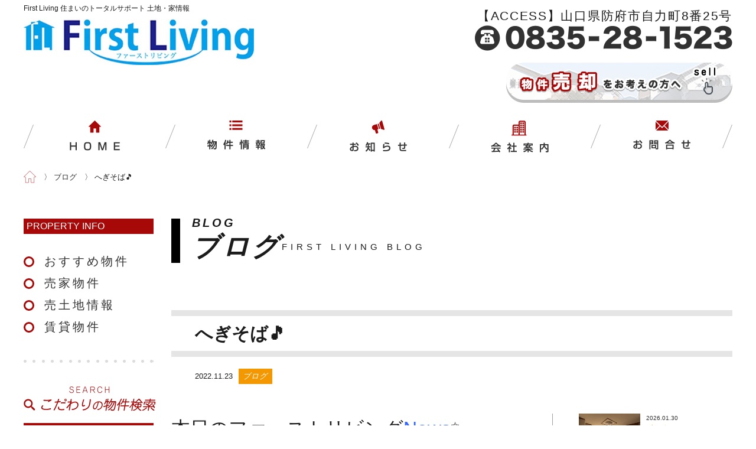

--- FILE ---
content_type: text/html; charset=UTF-8
request_url: https://www.first-living.jp/news/7065-18-32-61-74/
body_size: 11926
content:
<!doctype html>
<html>

<head>
	<!-- Global site tag (gtag.js) - Google Analytics -->
	<script async src="https://www.googletagmanager.com/gtag/js?id=UA-86223212-17"></script>
	<script>
		window.dataLayer = window.dataLayer || [];

		function gtag() {
			dataLayer.push(arguments);
		}
		gtag('js', new Date());

		gtag('config', 'UA-86223212-17');
		gtag('config', 'G-WREQGJPFDB');
	</script>

	<meta charset="utf-8">
	<!--[if lt IE 9]><meta http-equiv="X-UA-Compatible" content="IE=Edge,chrome=1" /><![endif]-->
	<meta property="og:type" content="website" />
	<meta property="og:locale" content="ja_JP">
	<link rel="shortcut icon"
		href="https://www.first-living.jp/cms/wp-content/themes/fliving/assets/img/favicon.icon">
	<link rel="icon"
		href="https://www.first-living.jp/cms/wp-content/themes/fliving/assets/img/favicon.ico">
	<link rel="apple-touch-icon" sizes="180x180"
		href="https://www.first-living.jp/cms/wp-content/themes/fliving/assets/img/icon.png">
	<link rel="apple-touch-icon-precomposed"
		href="https://www.first-living.jp/cms/wp-content/themes/fliving/assets/img/icon.png">
	<meta name="twitter:card" content="summary_large_image" />
		<meta name="twitter:image" content="" />
	<meta property="og:image" content="">
	
	<meta name="keywords" content="ファーストリビング,First Living,賃貸,土地,家,売家,売土地,山口,防府,周南,岩国,宇部">
	<meta name="viewport" content="width=device-width,initial-scale=1">
	<meta name="format-detection" content="telephone=no">

	<meta property="og:url" content="https://www.first-living.jp">
	<meta property="og:description"
		content="住まいのトータルサポート 土地・家情報 First Living(ファーストリビング)は数多くの物件から「ここから築くあなたの夢の住まい・納得の住まい」を探せます。">
	<meta name="description"
		content="住まいのトータルサポート 土地・家情報 First Living(ファーストリビング)は数多くの物件から「ここから築くあなたの夢の住まい・納得の住まい」を探せます。">
	<meta name="twitter:description"
		content="住まいのトータルサポート 土地・家情報 First Living(ファーストリビング)は数多くの物件から「ここから築くあなたの夢の住まい・納得の住まい」を探せます。">
	<meta property="og:title"
		content="へぎそば&#x1f3b5; &#8211; First Living 住まいのトータルサポート 土地・家情報 | 住まいのトータルサポート 土地・家情報 First Living(ファーストリビング)は数多くの物件から「ここから築くあなたの夢の住まい・納得の住まい」を探せます。">
	<meta property="og:site_name"
		content="へぎそば&#x1f3b5; &#8211; First Living 住まいのトータルサポート 土地・家情報 | 住まいのトータルサポート 土地・家情報 First Living(ファーストリビング)は数多くの物件から「ここから築くあなたの夢の住まい・納得の住まい」を探せます。">
	<meta name="twitter:title"
		content="へぎそば&#x1f3b5; &#8211; First Living 住まいのトータルサポート 土地・家情報 | 住まいのトータルサポート 土地・家情報 First Living(ファーストリビング)は数多くの物件から「ここから築くあなたの夢の住まい・納得の住まい」を探せます。" />


	<link rel="shortcut icon"
		href="https://www.first-living.jp/cms/wp-content/themes/fliving/assets/img/favicon.ico">
	<link rel="apple-touch-icon" sizes="180x180"
		href="https://www.first-living.jp/cms/wp-content/themes/fliving/assets/img/icon.png">
	<link rel="apple-touch-icon-precomposed"
		href="https://www.first-living.jp/cms/wp-content/themes/fliving/assets/img/icon.png">
	<link rel="shortcut icon"
		href="https://www.first-living.jp/cms/wp-content/themes/fliving/assets/img/icon.png">
	<link rel="icon" sizes="192x192"
		href="https://www.first-living.jp/cms/wp-content/themes/fliving/assets/img/icon.png">

	<link rel="stylesheet" type="text/css"
		href="https://www.first-living.jp/cms/wp-content/themes/fliving/style.css">
	<link rel="stylesheet" type="text/css"
	href="https://www.first-living.jp/cms/wp-content/themes/fliving/assets/css/blog.css">
<link rel="stylesheet" type="text/css"
	href="https://www.first-living.jp/cms/wp-content/themes/fliving/assets/css/sp.css"
	media="screen and (max-width: 768px)">
<link rel="stylesheet" type="text/css"
	href="https://www.first-living.jp/cms/wp-content/themes/fliving/assets/css/blog-sp.css"
	media="screen and (max-width: 768px)">
<link rel="stylesheet" type="text/css"
	href="https://www.first-living.jp/cms/wp-content/themes/fliving/assets/css/news.css">
<link rel="stylesheet" type="text/css"
	href="https://www.first-living.jp/cms/wp-content/themes/fliving/assets/css/sp.css"
	media="screen and (max-width: 768px)">
<link rel="stylesheet" type="text/css"
	href="https://www.first-living.jp/cms/wp-content/themes/fliving/assets/css/news-sp.css"
	media="screen and (max-width: 768px)">
	<link rel="stylesheet" type="text/css"
		href="https://www.first-living.jp/cms/wp-content/themes/fliving/assets/css/contact.css">
	<link rel="stylesheet" type="text/css"
		href="https://www.first-living.jp/cms/wp-content/themes/fliving/assets/css/sp.css"
		media="screen and (max-width: 768px)">
	<link rel="stylesheet" type="text/css"
		href="https://www.first-living.jp/cms/wp-content/themes/fliving/assets/css/contact-sp.css"
		media="screen and (max-width: 768px)">

	<title>へぎそば&#x1f3b5; | First Living 住まいのトータルサポート 土地・家情報</title>
<meta name='robots' content='max-image-preview:large' />
<link rel='dns-prefetch' href='//ajax.googleapis.com' />
<link rel='dns-prefetch' href='//s.w.org' />
<script type="text/javascript">
window._wpemojiSettings = {"baseUrl":"https:\/\/s.w.org\/images\/core\/emoji\/13.1.0\/72x72\/","ext":".png","svgUrl":"https:\/\/s.w.org\/images\/core\/emoji\/13.1.0\/svg\/","svgExt":".svg","source":{"concatemoji":"https:\/\/www.first-living.jp\/cms\/wp-includes\/js\/wp-emoji-release.min.js?ver=5.9.12"}};
/*! This file is auto-generated */
!function(e,a,t){var n,r,o,i=a.createElement("canvas"),p=i.getContext&&i.getContext("2d");function s(e,t){var a=String.fromCharCode;p.clearRect(0,0,i.width,i.height),p.fillText(a.apply(this,e),0,0);e=i.toDataURL();return p.clearRect(0,0,i.width,i.height),p.fillText(a.apply(this,t),0,0),e===i.toDataURL()}function c(e){var t=a.createElement("script");t.src=e,t.defer=t.type="text/javascript",a.getElementsByTagName("head")[0].appendChild(t)}for(o=Array("flag","emoji"),t.supports={everything:!0,everythingExceptFlag:!0},r=0;r<o.length;r++)t.supports[o[r]]=function(e){if(!p||!p.fillText)return!1;switch(p.textBaseline="top",p.font="600 32px Arial",e){case"flag":return s([127987,65039,8205,9895,65039],[127987,65039,8203,9895,65039])?!1:!s([55356,56826,55356,56819],[55356,56826,8203,55356,56819])&&!s([55356,57332,56128,56423,56128,56418,56128,56421,56128,56430,56128,56423,56128,56447],[55356,57332,8203,56128,56423,8203,56128,56418,8203,56128,56421,8203,56128,56430,8203,56128,56423,8203,56128,56447]);case"emoji":return!s([10084,65039,8205,55357,56613],[10084,65039,8203,55357,56613])}return!1}(o[r]),t.supports.everything=t.supports.everything&&t.supports[o[r]],"flag"!==o[r]&&(t.supports.everythingExceptFlag=t.supports.everythingExceptFlag&&t.supports[o[r]]);t.supports.everythingExceptFlag=t.supports.everythingExceptFlag&&!t.supports.flag,t.DOMReady=!1,t.readyCallback=function(){t.DOMReady=!0},t.supports.everything||(n=function(){t.readyCallback()},a.addEventListener?(a.addEventListener("DOMContentLoaded",n,!1),e.addEventListener("load",n,!1)):(e.attachEvent("onload",n),a.attachEvent("onreadystatechange",function(){"complete"===a.readyState&&t.readyCallback()})),(n=t.source||{}).concatemoji?c(n.concatemoji):n.wpemoji&&n.twemoji&&(c(n.twemoji),c(n.wpemoji)))}(window,document,window._wpemojiSettings);
</script>
<style type="text/css">
img.wp-smiley,
img.emoji {
	display: inline !important;
	border: none !important;
	box-shadow: none !important;
	height: 1em !important;
	width: 1em !important;
	margin: 0 0.07em !important;
	vertical-align: -0.1em !important;
	background: none !important;
	padding: 0 !important;
}
</style>
	<link rel='stylesheet' id='wp-block-library-css'  href='https://www.first-living.jp/cms/wp-includes/css/dist/block-library/style.min.css?ver=5.9.12' type='text/css' media='all' />
<style id='global-styles-inline-css' type='text/css'>
body{--wp--preset--color--black: #000000;--wp--preset--color--cyan-bluish-gray: #abb8c3;--wp--preset--color--white: #ffffff;--wp--preset--color--pale-pink: #f78da7;--wp--preset--color--vivid-red: #cf2e2e;--wp--preset--color--luminous-vivid-orange: #ff6900;--wp--preset--color--luminous-vivid-amber: #fcb900;--wp--preset--color--light-green-cyan: #7bdcb5;--wp--preset--color--vivid-green-cyan: #00d084;--wp--preset--color--pale-cyan-blue: #8ed1fc;--wp--preset--color--vivid-cyan-blue: #0693e3;--wp--preset--color--vivid-purple: #9b51e0;--wp--preset--gradient--vivid-cyan-blue-to-vivid-purple: linear-gradient(135deg,rgba(6,147,227,1) 0%,rgb(155,81,224) 100%);--wp--preset--gradient--light-green-cyan-to-vivid-green-cyan: linear-gradient(135deg,rgb(122,220,180) 0%,rgb(0,208,130) 100%);--wp--preset--gradient--luminous-vivid-amber-to-luminous-vivid-orange: linear-gradient(135deg,rgba(252,185,0,1) 0%,rgba(255,105,0,1) 100%);--wp--preset--gradient--luminous-vivid-orange-to-vivid-red: linear-gradient(135deg,rgba(255,105,0,1) 0%,rgb(207,46,46) 100%);--wp--preset--gradient--very-light-gray-to-cyan-bluish-gray: linear-gradient(135deg,rgb(238,238,238) 0%,rgb(169,184,195) 100%);--wp--preset--gradient--cool-to-warm-spectrum: linear-gradient(135deg,rgb(74,234,220) 0%,rgb(151,120,209) 20%,rgb(207,42,186) 40%,rgb(238,44,130) 60%,rgb(251,105,98) 80%,rgb(254,248,76) 100%);--wp--preset--gradient--blush-light-purple: linear-gradient(135deg,rgb(255,206,236) 0%,rgb(152,150,240) 100%);--wp--preset--gradient--blush-bordeaux: linear-gradient(135deg,rgb(254,205,165) 0%,rgb(254,45,45) 50%,rgb(107,0,62) 100%);--wp--preset--gradient--luminous-dusk: linear-gradient(135deg,rgb(255,203,112) 0%,rgb(199,81,192) 50%,rgb(65,88,208) 100%);--wp--preset--gradient--pale-ocean: linear-gradient(135deg,rgb(255,245,203) 0%,rgb(182,227,212) 50%,rgb(51,167,181) 100%);--wp--preset--gradient--electric-grass: linear-gradient(135deg,rgb(202,248,128) 0%,rgb(113,206,126) 100%);--wp--preset--gradient--midnight: linear-gradient(135deg,rgb(2,3,129) 0%,rgb(40,116,252) 100%);--wp--preset--duotone--dark-grayscale: url('#wp-duotone-dark-grayscale');--wp--preset--duotone--grayscale: url('#wp-duotone-grayscale');--wp--preset--duotone--purple-yellow: url('#wp-duotone-purple-yellow');--wp--preset--duotone--blue-red: url('#wp-duotone-blue-red');--wp--preset--duotone--midnight: url('#wp-duotone-midnight');--wp--preset--duotone--magenta-yellow: url('#wp-duotone-magenta-yellow');--wp--preset--duotone--purple-green: url('#wp-duotone-purple-green');--wp--preset--duotone--blue-orange: url('#wp-duotone-blue-orange');--wp--preset--font-size--small: 13px;--wp--preset--font-size--medium: 20px;--wp--preset--font-size--large: 36px;--wp--preset--font-size--x-large: 42px;}.has-black-color{color: var(--wp--preset--color--black) !important;}.has-cyan-bluish-gray-color{color: var(--wp--preset--color--cyan-bluish-gray) !important;}.has-white-color{color: var(--wp--preset--color--white) !important;}.has-pale-pink-color{color: var(--wp--preset--color--pale-pink) !important;}.has-vivid-red-color{color: var(--wp--preset--color--vivid-red) !important;}.has-luminous-vivid-orange-color{color: var(--wp--preset--color--luminous-vivid-orange) !important;}.has-luminous-vivid-amber-color{color: var(--wp--preset--color--luminous-vivid-amber) !important;}.has-light-green-cyan-color{color: var(--wp--preset--color--light-green-cyan) !important;}.has-vivid-green-cyan-color{color: var(--wp--preset--color--vivid-green-cyan) !important;}.has-pale-cyan-blue-color{color: var(--wp--preset--color--pale-cyan-blue) !important;}.has-vivid-cyan-blue-color{color: var(--wp--preset--color--vivid-cyan-blue) !important;}.has-vivid-purple-color{color: var(--wp--preset--color--vivid-purple) !important;}.has-black-background-color{background-color: var(--wp--preset--color--black) !important;}.has-cyan-bluish-gray-background-color{background-color: var(--wp--preset--color--cyan-bluish-gray) !important;}.has-white-background-color{background-color: var(--wp--preset--color--white) !important;}.has-pale-pink-background-color{background-color: var(--wp--preset--color--pale-pink) !important;}.has-vivid-red-background-color{background-color: var(--wp--preset--color--vivid-red) !important;}.has-luminous-vivid-orange-background-color{background-color: var(--wp--preset--color--luminous-vivid-orange) !important;}.has-luminous-vivid-amber-background-color{background-color: var(--wp--preset--color--luminous-vivid-amber) !important;}.has-light-green-cyan-background-color{background-color: var(--wp--preset--color--light-green-cyan) !important;}.has-vivid-green-cyan-background-color{background-color: var(--wp--preset--color--vivid-green-cyan) !important;}.has-pale-cyan-blue-background-color{background-color: var(--wp--preset--color--pale-cyan-blue) !important;}.has-vivid-cyan-blue-background-color{background-color: var(--wp--preset--color--vivid-cyan-blue) !important;}.has-vivid-purple-background-color{background-color: var(--wp--preset--color--vivid-purple) !important;}.has-black-border-color{border-color: var(--wp--preset--color--black) !important;}.has-cyan-bluish-gray-border-color{border-color: var(--wp--preset--color--cyan-bluish-gray) !important;}.has-white-border-color{border-color: var(--wp--preset--color--white) !important;}.has-pale-pink-border-color{border-color: var(--wp--preset--color--pale-pink) !important;}.has-vivid-red-border-color{border-color: var(--wp--preset--color--vivid-red) !important;}.has-luminous-vivid-orange-border-color{border-color: var(--wp--preset--color--luminous-vivid-orange) !important;}.has-luminous-vivid-amber-border-color{border-color: var(--wp--preset--color--luminous-vivid-amber) !important;}.has-light-green-cyan-border-color{border-color: var(--wp--preset--color--light-green-cyan) !important;}.has-vivid-green-cyan-border-color{border-color: var(--wp--preset--color--vivid-green-cyan) !important;}.has-pale-cyan-blue-border-color{border-color: var(--wp--preset--color--pale-cyan-blue) !important;}.has-vivid-cyan-blue-border-color{border-color: var(--wp--preset--color--vivid-cyan-blue) !important;}.has-vivid-purple-border-color{border-color: var(--wp--preset--color--vivid-purple) !important;}.has-vivid-cyan-blue-to-vivid-purple-gradient-background{background: var(--wp--preset--gradient--vivid-cyan-blue-to-vivid-purple) !important;}.has-light-green-cyan-to-vivid-green-cyan-gradient-background{background: var(--wp--preset--gradient--light-green-cyan-to-vivid-green-cyan) !important;}.has-luminous-vivid-amber-to-luminous-vivid-orange-gradient-background{background: var(--wp--preset--gradient--luminous-vivid-amber-to-luminous-vivid-orange) !important;}.has-luminous-vivid-orange-to-vivid-red-gradient-background{background: var(--wp--preset--gradient--luminous-vivid-orange-to-vivid-red) !important;}.has-very-light-gray-to-cyan-bluish-gray-gradient-background{background: var(--wp--preset--gradient--very-light-gray-to-cyan-bluish-gray) !important;}.has-cool-to-warm-spectrum-gradient-background{background: var(--wp--preset--gradient--cool-to-warm-spectrum) !important;}.has-blush-light-purple-gradient-background{background: var(--wp--preset--gradient--blush-light-purple) !important;}.has-blush-bordeaux-gradient-background{background: var(--wp--preset--gradient--blush-bordeaux) !important;}.has-luminous-dusk-gradient-background{background: var(--wp--preset--gradient--luminous-dusk) !important;}.has-pale-ocean-gradient-background{background: var(--wp--preset--gradient--pale-ocean) !important;}.has-electric-grass-gradient-background{background: var(--wp--preset--gradient--electric-grass) !important;}.has-midnight-gradient-background{background: var(--wp--preset--gradient--midnight) !important;}.has-small-font-size{font-size: var(--wp--preset--font-size--small) !important;}.has-medium-font-size{font-size: var(--wp--preset--font-size--medium) !important;}.has-large-font-size{font-size: var(--wp--preset--font-size--large) !important;}.has-x-large-font-size{font-size: var(--wp--preset--font-size--x-large) !important;}
</style>
<link rel='stylesheet' id='contact-form-7-css'  href='https://www.first-living.jp/cms/wp-content/plugins/contact-form-7/includes/css/styles.css?ver=5.6.4' type='text/css' media='all' />
<link rel='stylesheet' id='cf7msm_styles-css'  href='https://www.first-living.jp/cms/wp-content/plugins/contact-form-7-multi-step-module/resources/cf7msm.css?ver=4.3.1' type='text/css' media='all' />
<link rel='stylesheet' id='wp-pagenavi-css'  href='https://www.first-living.jp/cms/wp-content/plugins/wp-pagenavi/pagenavi-css.css?ver=2.70' type='text/css' media='all' />
<link rel='stylesheet' id='jquery-lazyloadxt-spinner-css-css'  href='//www.first-living.jp/cms/wp-content/plugins/a3-lazy-load/assets/css/jquery.lazyloadxt.spinner.css?ver=5.9.12' type='text/css' media='all' />
<link rel='stylesheet' id='a3a3_lazy_load-css'  href='//www.first-living.jp/cms/wp-content/uploads/sass/a3_lazy_load.min.css?ver=1522312578' type='text/css' media='all' />
<script type='text/javascript' src='//ajax.googleapis.com/ajax/libs/jquery/3.1.1/jquery.min.js?ver=3.1.1' id='jquery-js'></script>
<script type='text/javascript' src='https://www.first-living.jp/cms/wp-includes/js/jquery/jquery-migrate.min.js?ver=3.3.2' id='jquery-migrate-js'></script>
<link rel="https://api.w.org/" href="https://www.first-living.jp/wp-json/" /><link rel="alternate" type="application/json" href="https://www.first-living.jp/wp-json/wp/v2/posts/9818" /><link rel="EditURI" type="application/rsd+xml" title="RSD" href="https://www.first-living.jp/cms/xmlrpc.php?rsd" />
<link rel="wlwmanifest" type="application/wlwmanifest+xml" href="https://www.first-living.jp/cms/wp-includes/wlwmanifest.xml" /> 
<meta name="generator" content="WordPress 5.9.12" />
<link rel="canonical" href="https://www.first-living.jp/news/7065-18-32-61-74/" />
<link rel='shortlink' href='https://www.first-living.jp/?p=9818' />
<link rel="alternate" type="application/json+oembed" href="https://www.first-living.jp/wp-json/oembed/1.0/embed?url=https%3A%2F%2Fwww.first-living.jp%2Fnews%2F7065-18-32-61-74%2F" />
<link rel="alternate" type="text/xml+oembed" href="https://www.first-living.jp/wp-json/oembed/1.0/embed?url=https%3A%2F%2Fwww.first-living.jp%2Fnews%2F7065-18-32-61-74%2F&#038;format=xml" />
		<style type="text/css" id="wp-custom-css">
			/*  コンタクトフォーム*/
.sent .form table {
	display:none;
}
.sent .submit  {
	display:none;
}
.cf7-nowrap[type] {
	width:20px!important;
}		</style>
		</head>
<body data-rsssl=1 id="" class="drawer drawer--top drawer--navbarTopGutter">
  <header class="header">
    <h1 class="header__h">First Living 住まいのトータルサポート 土地・家情報</h1>
    <strong class="header__logo"><a href="https://www.first-living.jp"><img src="https://www.first-living.jp/cms/wp-content/themes/fliving/assets/img/common/site_logo.jpg?20260130221328" alt="First Living 住まいのトータルサポート 土地・家情報" width="390" height="80"></a></strong>
    <div class="header__addtel">
      <small class="header__add">【ACCESS】山口県防府市自力町8番25号</small>
      <p class="header__tel"><a href="tel:0835281523"><img src="https://www.first-living.jp/cms/wp-content/themes/fliving/assets/img/common/tel.png" alt="0835-28-1523" width="436" height="43"></a></p><!-- .header__tel -->
      <p class="header__sell"><a href="https://www.first-living.jp/contact-sale/?type=売却依頼#form"><img src="https://www.first-living.jp/cms/wp-content/themes/fliving/assets/img/common/header_sell.png" alt="物件売却をお考えの方へ" width="383" height="68"></a></p>
    </div><!-- .header__addtel -->
  </header>
  <nav class="glnv">
    <ul class="glnv__list">
      <li><a href="https://www.first-living.jp"><img src="https://www.first-living.jp/cms/wp-content/themes/fliving/assets/img/common/glnv01.png" alt="HOME" width="85" height="51"></a></li>
      <li><a href="https://www.first-living.jp/type_article/house/"><img src="https://www.first-living.jp/cms/wp-content/themes/fliving/assets/img/common/glnv02.png" alt="物件情報" width="99" height="49"></a></li>
      <li><a href="https://www.first-living.jp/category/news/"><img src="https://www.first-living.jp/cms/wp-content/themes/fliving/assets/img/common/glnv03.png" alt="お知らせ" width="97" height="53"></a></li>
      <li><a href="https://www.first-living.jp/company/"><img src="https://www.first-living.jp/cms/wp-content/themes/fliving/assets/img/common/glnv04.png" alt="会社案内" width="98" height="54"></a></li>
      <li><a href="https://www.first-living.jp/contact/"><img src="https://www.first-living.jp/cms/wp-content/themes/fliving/assets/img/common/glnv05.png" alt="お問合せ" width="97" height="49"></a></li>
    </ul><!-- .glnv__list -->
  </nav><!-- .glnv -->
<nav class="breadcrumb">
  <ul class="breadcrumb__list">
    <li itemscope itemtype="http://data-vocabulary.org/Breadcrumb">
      <a itemprop="url" href="https://www.first-living.jp"><span itemprop="title"><img src="https://www.first-living.jp/cms/wp-content/themes/fliving/assets/img/common/icon_home.png" alt="HOME" width="21" height="21"></span></a>　〉
    </li>
    <li itemscope itemtype="http://data-vocabulary.org/Breadcrumb">
      <a itemprop="url" href="https://www.first-living.jp/blog/"><span itemprop="title">ブログ</span></a>　〉
    </li>
    <li>
      <strong>へぎそば&#x1f3b5;</strong>
    </li>
  </ul>
</nav>

<main class="main main--layer">

  <section class="contents">
    <h1 class="item-upper__ttl">
      <span class="item-upper__label">BLOG</span>
      <span class="item-upper__this">ブログ<span class="item-upper__spell">FIRST LIVING BLOG</span></span>
    </h1>

    <div class="blog-detail">
      <h1 class="detail__ttl">へぎそば&#x1f3b5;</h1>
      <p class="detail__date">2022.11.23<span class="detail__label">ブログ</span></p><!-- .entry-date -->

      <section class="detail">
          <div class="detail__body">
            <p><span style="font-size: 24pt;"><strong>本日のファーストリビング<span style="color: #3366ff;">News</span></strong><strong>&#x2728;</strong></span></p>
<p><strong><span style="font-size: 24pt;">新潟県のお客様よりお土産を頂戴しました&#x1f647;</span></strong></p>
<p><strong><span style="font-size: 24pt;">『お蕎麦好きだったよね、家族で食べて』と&#x2728;</span></strong></p>
<p><img class="lazy lazy-hidden alignnone size-full wp-image-10290" src="//www.first-living.jp/cms/wp-content/plugins/a3-lazy-load/assets/images/lazy_placeholder.gif" data-lazy-type="image" data-src="https://www.first-living.jp/cms/wp-content/uploads/2022/10/S__676167682.jpg" alt="" width="1108" height="1478" srcset="" data-srcset="https://www.first-living.jp/cms/wp-content/uploads/2022/10/S__676167682.jpg 1108w, https://www.first-living.jp/cms/wp-content/uploads/2022/10/S__676167682-225x300.jpg 225w, https://www.first-living.jp/cms/wp-content/uploads/2022/10/S__676167682-768x1024.jpg 768w" sizes="(max-width: 1108px) 100vw, 1108px" /><noscript><img class="alignnone size-full wp-image-10290" src="https://www.first-living.jp/cms/wp-content/uploads/2022/10/S__676167682.jpg" alt="" width="1108" height="1478" srcset="https://www.first-living.jp/cms/wp-content/uploads/2022/10/S__676167682.jpg 1108w, https://www.first-living.jp/cms/wp-content/uploads/2022/10/S__676167682-225x300.jpg 225w, https://www.first-living.jp/cms/wp-content/uploads/2022/10/S__676167682-768x1024.jpg 768w" sizes="(max-width: 1108px) 100vw, 1108px" /></noscript></p>
<p><strong><span style="font-size: 24pt;">こちらの家族構成や好きなものを覚えていてくださりとても嬉しかったです&#x203c;&#xfe0f;</span></strong></p>
<p><strong><span style="font-size: 24pt;">M様ありがとうございました&#x1f60a;</span></strong></p>
<p><strong><span style="font-size: 24pt;">山口県も寒くなってきましたが新潟の方は今もう雪も降っているようです&#x1f4a6;</span></strong></p>
<p><strong><span style="font-size: 24pt;">我々も雪や凍結対策としてスタッドレスタイヤに交換したりペットボトルに水を入れたものを車に置いたり備えておこうと思います&#x1f647;</span></strong></p>
<p><strong><span style="font-size: 24pt;">体調崩される方も増えてまいりました&#x1f4a6;</span></strong></p>
<p><strong><span style="font-size: 24pt;">皆さまもご自愛くださいませ&#x1f647;</span></strong></p>
<p>&nbsp;</p>
<p><span style="font-size: 24pt;"><strong>物件のお問い合わせやご案内予約はお電話、ホームページ上からのメールでも可能です。</strong></span></p>
<p><span style="font-size: 24pt;"><strong>何卒よろしくお願い致します。</strong></span></p>
<p>&nbsp;</p>
<p><span style="font-size: 24pt;"><strong>ブログ更新継続中</strong>&#x2757;&#xfe0f;&#x2757;&#xfe0f;&#x2757;&#xfe0f;</span></p>
<p>&nbsp;</p>
<p><span style="font-size: 24pt;">ブログ毎日(朝10時)投稿に加え、</span></p>
<p><span style="font-size: 24pt;">Facebookやインスタも少しずつですが更新しております。</span></p>
<p><span style="font-size: 24pt;">よかったらこちらもあわせてご覧ください♬</span></p>
<p>&nbsp;</p>
<p><span style="color: #ff0000; font-size: 18pt;">YouTube：<a style="color: #ff0000;" href="https://youtube.com/channel/UCcgFtIVbqKBFKiWo6xrKNfQ">https://youtube.com/channel/UCcgFtIVbqKBFKiWo6xrKNfQ</a></span></p>
<p>&nbsp;</p>
<p><span style="font-size: 18pt;"><strong><span style="color: #ff9900;">エキテン</span></strong>：<span style="color: #ff9900;"><a style="color: #ff9900;" href="https://www.ekiten.jp/shop_89787225/">https://www.ekiten.jp/shop_89787225/</a></span></span></p>
<p>&nbsp;</p>
<p><span style="font-size: 18pt; color: #00ff00;"><strong>インスタ</strong>：<a style="color: #00ff00;" href="https://instagram.com/first_living4123?utm_medium=copy_link">https://instagram.com/first_living4123?utm_medium=copy_link</a></span></p>
<p>&nbsp;</p>
<p><span style="font-size: 18pt;"><span style="color: #ff9900;"><span style="color: #993366;"><strong>Tik T</strong></span><strong><span style="color: #993366;">ok</span>　:</strong></span>&nbsp;　<span style="color: #0000ff;"><strong><a style="color: #0000ff;" href="http://tiktok.com/@firstliving4123">http://tiktok.com/@firstliving4123</a></strong></span></span></p>
<p>&nbsp;</p>
<p><span style="font-size: 18pt; color: #00ccff;"><strong><span style="color: #000080;">Facebook</span></strong>：<a style="color: #00ccff;" href="https://s.ekiten.jp/check/adclick.php?url=https%3A%2F%2Fwww.facebook.com%2F%25E3%2583%2595%25E3%2582%25A1%25E3%2583%25BC%25E3%2582%25B9%25E3%2583%2588%25E3%2583%25AA%25E3%2583%2593%25E3%2583%25B3%25E3%2582%25B0-108403890829363&amp;flg=c_url">https://s.ekiten.jp/check/adclick.php?url=https%3A%2F%2Fwww.facebook.com%2F%25E3%2583%2595%25E3%2582%25A1%25E3%2583%25BC%25E3%2582%25B9%25E3%2583%2588%25E3%2583%25AA%25E3%2583%2593%25E3%2583%25B3%25E3%2582%25B0-108403890829363&amp;flg=c_url</a></span></p>
<p>&nbsp;</p>
          </div><!-- .body -->


          <div class="pager">
                        <p class="pager__prev"><a href="https://www.first-living.jp/blog/2780/" rel="prev">前の記事</a></p><!-- .pager__prev -->
                        <p class="pager__center"><a href="https://www.first-living.jp/blog/">一覧へ</a></p><!-- .pager__center -->
                        <p class="pager__next"></p><!-- .pager__next -->
                      </div><!-- .pager -->



      </section><!-- .detail -->

      <aside class="other">
        <ul class="other__list">
          
          <li class="other__item">
            <a href="https://www.first-living.jp/news/7065-18-32-61-113-525-348/">
              <img class="other__img" src="https://www.first-living.jp/cms/wp-content/uploads/2026/01/S__744759353_0-300x225.jpg">
              <p class="other__date">2026.01.30<span class="other__label">ブログ</span></p><!-- .entry__date -->
              <h3 class="other__ttl">
                【賃貸物件のご紹介】山口市吉敷中東4丁目...              </h3><!-- .other__ttl -->
            </a>
          </li>

          
          <li class="other__item">
            <a href="https://www.first-living.jp/news/7065-18-32-61-113-525-313/">
              <img class="other__img" src="https://www.first-living.jp/cms/wp-content/uploads/2025/10/S__742514820_0-300x225.jpg">
              <p class="other__date">2026.01.29<span class="other__label">ブログ</span></p><!-- .entry__date -->
              <h3 class="other__ttl">
                山口市の焼肉屋さん「悠々（ゆうゆう）」へ              </h3><!-- .other__ttl -->
            </a>
          </li>

          
          <li class="other__item">
            <a href="https://www.first-living.jp/news/7065-18-32-61-113-525-347/">
              <img class="other__img" src="https://www.first-living.jp/cms/wp-content/uploads/2026/01/946A0344-A131-4949-913D-CF9E45480279-300x279.jpg">
              <p class="other__date">2026.01.28<span class="other__label">ブログ</span></p><!-- .entry__date -->
              <h3 class="other__ttl">
                山口市吉敷中東4丁目　売土地情報♪              </h3><!-- .other__ttl -->
            </a>
          </li>

          
          <li class="other__item">
            <a href="https://www.first-living.jp/news/7065-18-32-61-113-525-266/">
              <img class="other__img" src="https://www.first-living.jp/cms/wp-content/uploads/2025/08/S__740229131_0-300x225.jpg">
              <p class="other__date">2026.01.27<span class="other__label">ブログ</span></p><!-- .entry__date -->
              <h3 class="other__ttl">
                徳之島のおみやげをいただきました&#x1...              </h3><!-- .other__ttl -->
            </a>
          </li>

          
          <li class="other__item">
            <a href="https://www.first-living.jp/news/7065-18-32-61-113-525-281/">
              <img class="other__img" src="https://www.first-living.jp/cms/wp-content/uploads/2025/10/S__741269574_0-225x300.jpg">
              <p class="other__date">2026.01.26<span class="other__label">ブログ</span></p><!-- .entry__date -->
              <h3 class="other__ttl">
                打ち合わせの後に福岡でゴンチャ！アールグ...              </h3><!-- .other__ttl -->
            </a>
          </li>

          
          <li class="other__item">
            <a href="https://www.first-living.jp/news/7065-18-32-61-113-525-261/">
              <img class="other__img" src="https://www.first-living.jp/cms/wp-content/uploads/2025/08/S__739794961_0-225x300.jpg">
              <p class="other__date">2026.01.25<span class="other__label">ブログ</span></p><!-- .entry__date -->
              <h3 class="other__ttl">
                醤油マカロン              </h3><!-- .other__ttl -->
            </a>
          </li>

          
          <li class="other__item">
            <a href="https://www.first-living.jp/news/7065-18-32-61-113-525-346/">
              <img class="other__img" src="https://www.first-living.jp/cms/wp-content/uploads/2026/01/946A0344-A131-4949-913D-CF9E45480279-300x279.jpg">
              <p class="other__date">2026.01.24<span class="other__label">ブログ</span></p><!-- .entry__date -->
              <h3 class="other__ttl">
                山口市吉敷中東4丁目の売土地情報              </h3><!-- .other__ttl -->
            </a>
          </li>

          
          <li class="other__item">
            <a href="https://www.first-living.jp/news/7065-18-32-61-113-525-282/">
              <img class="other__img" src="https://www.first-living.jp/cms/wp-content/uploads/2025/10/S__741310476_0-300x225.jpg">
              <p class="other__date">2026.01.23<span class="other__label">ブログ</span></p><!-- .entry__date -->
              <h3 class="other__ttl">
                周防大島の「中華そば たちばな」さんへ行...              </h3><!-- .other__ttl -->
            </a>
          </li>

          
          <li class="other__item">
            <a href="https://www.first-living.jp/news/7065-18-32-61-113-525-306/">
              <img class="other__img" src="https://www.first-living.jp/cms/wp-content/uploads/2025/11/00FCACF7-F3CA-47C1-BCA2-3FB124A19B47-300x225.jpg">
              <p class="other__date">2026.01.22<span class="other__label">ブログ</span></p><!-- .entry__date -->
              <h3 class="other__ttl">
                【物件番号1128】防府市新田のペット可...              </h3><!-- .other__ttl -->
            </a>
          </li>

          
          <li class="other__item">
            <a href="https://www.first-living.jp/news/7065-18-32-61-113-525-184/">
              <img class="other__img" src="https://www.first-living.jp/cms/wp-content/uploads/2025/06/S__737132600_0-300x235.jpg">
              <p class="other__date">2026.01.21<span class="other__label">ブログ</span></p><!-- .entry__date -->
              <h3 class="other__ttl">
                北海道のおみやげをいただきました              </h3><!-- .other__ttl -->
            </a>
          </li>

          
        </ul>
      </aside>
</div>
    <ul class="widebanner__list">
  <li><a href="https://www.first-living.jp/contact/"><img src="https://www.first-living.jp/cms/wp-content/themes/fliving/assets/img/common/banner_contact.png" alt="まずはお気軽にご相談ください 0835-28-1523" width="1012" height="245"></a></li>
</ul><!-- .widtbanner__list -->

  </section>

  <aside class="lcnv">
    <div class="cat">
      <h3 class="cat__ttl">PROPERTY INFO</h3>
      <ul class="cat__list">
        <li><a href="https://www.first-living.jp/type_article/recommend/">おすすめ物件</a></li>
        <li><a href="https://www.first-living.jp/type_article/house/">売家物件</a></li>
        <li><a href="https://www.first-living.jp/type_article/land/">売土地情報</a></li>
        <li><a href="https://www.first-living.jp/type_article/lease/">賃貸物件</a></li>
      </ul><!-- .cat__list -->
    </div>

    <div class="search">

      <h3  class="search__ttl"><img src="https://www.first-living.jp/cms/wp-content/themes/fliving/assets/img/common/lcnv_search_ttl.png" alt="こだわりの物件検索" width="224" height="42"></h3>
      <div class="in">


                <div id="feas-1">
        <div id="feas-form-1">
        <form id='feas-searchform-1' action='https://www.first-living.jp/' method='get' >
        <div class="search__box keyword"><h4 class="search__name"><img src="/cms/wp-content/themes/fliving/assets/img/common/search_ttl_keyword.png" alt="keyword" width="153" height="23"></h4>
<span class="search__none">キーワード</span>
<input type='text' name='s_keyword_0' id='feas_1_0' value='' /></div><!-- .search__box -->
        <div class="search__box type"><h4 class="search__name"><img src="/cms/wp-content/themes/fliving/assets/img/common/search_ttl_type.png" alt="種別" width="108" height="24"></h4>
<span class="search__none">種別</span>
<label class='feas_clevel_01' id='feas_1_1_0'><input type='checkbox' name='search_element_1_0' value='5'  />売家</label>
<label class='feas_clevel_01' id='feas_1_1_1'><input type='checkbox' name='search_element_1_1' value='6'  />売土地</label>
<label class='feas_clevel_01' id='feas_1_1_2'><input type='checkbox' name='search_element_1_2' value='7'  />賃貸</label>
<label class='feas_clevel_01' id='feas_1_1_3'><input type='checkbox' name='search_element_1_3' value='70'  />駐車場</label>
<label class='feas_clevel_01' id='feas_1_1_4'><input type='checkbox' name='search_element_1_4' value='338'  />売アパート</label>
<label class='feas_clevel_01' id='feas_1_1_5'><input type='checkbox' name='search_element_1_5' value='365'  />テナント</label>
<label class='feas_clevel_01' id='feas_1_1_6'><input type='checkbox' name='search_element_1_6' value='366'  />借地</label>
<label class='feas_clevel_01' id='feas_1_1_7'><input type='checkbox' name='search_element_1_7' value='375'  />ペット可</label>
<label class='feas_clevel_01' id='feas_1_1_8'><input type='checkbox' name='search_element_1_8' value='400'  />売マンション</label>
<input type='hidden' name='search_element_1_cnt' value='9' /></div><!-- .search__box -->
<div class="search__box area"><h4 class="search__name"><img src="/cms/wp-content/themes/fliving/assets/img/common/search_ttl_area.png" alt="エリア" width="103" height="24"></h4>
<span class="search__none">エリア</span>
<select name='search_element_2' id='feas_1_2'>
<option id='feas_1_2_none' value=''>---未指定---</option><option id='feas_1_2_0' value='宇部市' >宇部市</option><option id='feas_1_2_1' value='山口市' >山口市</option><option id='feas_1_2_2' value='山陽小野田市' >山陽小野田市</option><option id='feas_1_2_3' value='防府市' >防府市</option><option id='feas_1_2_4' value='阿武郡' >阿武郡</option></select></div><!-- .search__box -->
<div class="search__box layout"><h4 class="search__name"><img src="/cms/wp-content/themes/fliving/assets/img/common/search_ttl_layout.png" alt="間取" width="109" height="23"></h4>
<span class="search__none">間取</span>
<label id='feas_1_3_0'><input type='checkbox' name='search_element_3_0' value=''  /></label>
<label id='feas_1_3_1'><input type='checkbox' name='search_element_3_1' value='11DK'  />11DK</label>
<label id='feas_1_3_2'><input type='checkbox' name='search_element_3_2' value='1K'  />1K</label>
<label id='feas_1_3_3'><input type='checkbox' name='search_element_3_3' value='1LDK'  />1LDK</label>
<label id='feas_1_3_4'><input type='checkbox' name='search_element_3_4' value='1LDL'  />1LDL</label>
<label id='feas_1_3_5'><input type='checkbox' name='search_element_3_5' value='1R'  />1R</label>
<label id='feas_1_3_6'><input type='checkbox' name='search_element_3_6' value='1Ｋ'  />1Ｋ</label>
<label id='feas_1_3_7'><input type='checkbox' name='search_element_3_7' value='2DK'  />2DK</label>
<label id='feas_1_3_8'><input type='checkbox' name='search_element_3_8' value='2K'  />2K</label>
<label id='feas_1_3_9'><input type='checkbox' name='search_element_3_9' value='2LDK'  />2LDK</label>
<label id='feas_1_3_10'><input type='checkbox' name='search_element_3_10' value='3DK'  />3DK</label>
<label id='feas_1_3_11'><input type='checkbox' name='search_element_3_11' value='3K'  />3K</label>
<label id='feas_1_3_12'><input type='checkbox' name='search_element_3_12' value='3LDK'  />3LDK</label>
<label id='feas_1_3_13'><input type='checkbox' name='search_element_3_13' value='3LDK＋納戸'  />3LDK＋納戸</label>
<label id='feas_1_3_14'><input type='checkbox' name='search_element_3_14' value='4DK'  />4DK</label>
<label id='feas_1_3_15'><input type='checkbox' name='search_element_3_15' value='4LDK'  />4LDK</label>
<label id='feas_1_3_16'><input type='checkbox' name='search_element_3_16' value='4SLDK'  />4SLDK</label>
<label id='feas_1_3_17'><input type='checkbox' name='search_element_3_17' value='5DK'  />5DK</label>
<label id='feas_1_3_18'><input type='checkbox' name='search_element_3_18' value='5LDK'  />5LDK</label>
<label id='feas_1_3_19'><input type='checkbox' name='search_element_3_19' value='5ＤＫ'  />5ＤＫ</label>
<label id='feas_1_3_20'><input type='checkbox' name='search_element_3_20' value='7DK'  />7DK</label>
<label id='feas_1_3_21'><input type='checkbox' name='search_element_3_21' value='7LDK'  />7LDK</label>
</div><!-- .search__box -->
<div class="search__box price"><h4 class="search__name"><img src="/cms/wp-content/themes/fliving/assets/img/common/search_ttl_price.png" alt="価格帯" width="109" height="23"></h4>
<span class="search__none">価格帯_下限</span>
<select name='search_element_4' id='feas_1_4'>
<option id='feas_1_4_none' value=''>---未指定---</option><option id='feas_1_4_0' value='1000' >1000万円</option><option id='feas_1_4_1' value='1500' >1500万円</option><option id='feas_1_4_2' value='2000' >2000万円</option><option id='feas_1_4_3' value='2500' >2500万円</option><option id='feas_1_4_4' value='3000' >3000万円</option><option id='feas_1_4_5' value='3500' >3500万円</option><option id='feas_1_4_6' value='4000' >4000万円</option><option id='feas_1_4_7' value='4000超' >4000超万円</option><option id='feas_1_4_8' value='500' >500万円</option><option id='feas_1_4_9' value='500未満' >500未満万円</option></select><span class="vertical">〜</span>
<span class="search__none">価格帯_上限</span>
<select name='search_element_5' id='feas_1_5'>
<option id='feas_1_5_none' value=''>---未指定---</option><option id='feas_1_5_0' value='1000' >1000万円</option><option id='feas_1_5_1' value='1500' >1500万円</option><option id='feas_1_5_2' value='2000' >2000万円</option><option id='feas_1_5_3' value='2500' >2500万円</option><option id='feas_1_5_4' value='3000' >3000万円</option><option id='feas_1_5_5' value='3500' >3500万円</option><option id='feas_1_5_6' value='4000' >4000万円</option><option id='feas_1_5_7' value='4000超' >4000超万円</option><option id='feas_1_5_8' value='500' >500万円</option><option id='feas_1_5_9' value='500未満' >500未満万円</option></select></div><!-- .search__box -->
<div class="search__box chiku"><h4 class="search__name"><img src="/cms/wp-content/themes/fliving/assets/img/common/search_ttl_chiku.png" alt="築年数" width="107" height="24"></h4>
<span class="search__none">築年数_下限</span>
<select name='search_element_6' id='feas_1_6'>
<option id='feas_1_6_none' value=''>---未指定---</option><option id='feas_1_6_0' value='' >年</option><option id='feas_1_6_1' value='10' >10年</option><option id='feas_1_6_2' value='15' >15年</option><option id='feas_1_6_3' value='20' >20年</option><option id='feas_1_6_4' value='35' >35年</option><option id='feas_1_6_5' value='5' >5年</option></select><span class="vertical">〜</span>
<span class="search__none">築年数_上限</span>
<select name='search_element_7' id='feas_1_7'>
<option id='feas_1_7_none' value=''>---未指定---</option><option id='feas_1_7_0' value='' >年</option><option id='feas_1_7_1' value='10' >10年</option><option id='feas_1_7_2' value='15' >15年</option><option id='feas_1_7_3' value='20' >20年</option><option id='feas_1_7_4' value='35' >35年</option><option id='feas_1_7_5' value='5' >5年</option></select></div><!-- .search__box -->
<div class="search__box kouku"><h4 class="search__name"><img src="/cms/wp-content/themes/fliving/assets/img/common/search_ttl_kouku.png" alt="学校区" width="106" height="24"></h4>
<span class="search__none">学校区</span>
<select name='search_element_8' id='feas_1_8'>
<option id='feas_1_8_none' value=''>---未指定---</option><option id='feas_1_8_0' value='中関小学校' >中関小学校</option><option id='feas_1_8_1' value='佐波小学校' >佐波小学校</option><option id='feas_1_8_2' value='勝間小学校' >勝間小学校</option><option id='feas_1_8_3' value='右田小学校' >右田小学校</option><option id='feas_1_8_4' value='大道小学校' >大道小学校</option><option id='feas_1_8_5' value='富海小学校' >富海小学校</option><option id='feas_1_8_6' value='新田小学校' >新田小学校</option><option id='feas_1_8_7' value='松崎小学校' >松崎小学校</option><option id='feas_1_8_8' value='牟礼南小学校' >牟礼南小学校</option><option id='feas_1_8_9' value='牟礼小学校' >牟礼小学校</option><option id='feas_1_8_10' value='玉祖小学校' >玉祖小学校</option><option id='feas_1_8_11' value='華城小学校' >華城小学校</option><option id='feas_1_8_12' value='華浦小学校' >華浦小学校</option><option id='feas_1_8_13' value='西浦小学校' >西浦小学校</option></select></div><!-- .search__box -->

<input type='submit' name='searchbutton' id='feas-submit-button-1' class='feas-submit-button' value='検　索' />

<input type='hidden' name='csp' value='search_add' />
<input type='hidden' name='feadvns_max_line_1' value='9' />
<input type='hidden' name='fe_form_no' value='1' />
</form>
        </div>
        <div id="feas-result-1">
                現在の登録件数：234 件
                </div>
        </div>
        


      </div><!-- .in -->
    </div><!-- .search -->
    <nav class="etc-btn">
  <ul class="etc-btn__list">

        <li><a href="https://www.first-living.jp/cms/wp-content/uploads/2025/09/63F9A893-7440-4D74-81CB-522B3AD32146.jpg" target="_blank"><img class="etc-btn__img" src="https://www.first-living.jp/cms/wp-content/themes/fliving/assets/img/common/btn_cm.jpg" alt="最新広告掲載中！" width="390" height="230"></a></li>
    
    <li><a href="https://www.first-living.jp/contact-sale/?type=売却依頼#form"><img class="etc-btn__img" src="https://www.first-living.jp/cms/wp-content/themes/fliving/assets/img/common/btn_seek.jpg" alt="求む！売却物件" width="390" height="230"></a></li>
    <li><a href="https://www.first-living.jp/works/"><img class="etc-btn__img" src="https://www.first-living.jp/cms/wp-content/themes/fliving/assets/img/common/btn_reform.jpg" alt="リフォーム施工事例" width="390" height="230"></a></li>
  </ul><!-- .etc-btn -->
</nav><!-- .etc-btn -->
  </aside>

</main>


<footer class="footer">
	<article class="map">
		<div class="in">
			<iframe
				src="https://www.google.com/maps/embed?pb=!1m18!1m12!1m3!1d3306.105327655638!2d131.5716352152148!3d34.04116918060897!2m3!1f0!2f0!3f0!3m2!1i1024!2i768!4f13.1!3m3!1m2!1s0x3544929c7e73aa1d%3A0x89bc24209b00d8ee!2z44CSNzQ3LTA4MTcg5bGx5Y-j55yM6Ziy5bqc5biC6Ieq5Yqb55S677yY4oiS77yS77yV!5e0!3m2!1sja!2sjp!4v1633331989126!5m2!1sja!2sjp"
				width="600" height="450" style="border:0;" allowfullscreen="" loading="lazy"></iframe>
		</div><!-- .in -->
	</article>
	<h1 class="footer__logo">
		<img class="footer__house"
			src="https://www.first-living.jp/cms/wp-content/themes/fliving/assets/img/common/map_img.png"
			alt="ファーストリビング" width="244" height="244">
		<a href="https://www.first-living.jp">
			<img class="footer__name"
				src="https://www.first-living.jp/cms/wp-content/themes/fliving/assets/img/common/site_logo.jpg?20260130221329"
				alt="ファーストリビング First Living" width="390" height="80">
		</a>
	</h1><!-- .footer__logo -->
	<div class="footer__addtel">
		<p class="footer__add">【ACCESS】山口県防府市自力町8番25号</p><!-- .footer__add -->
		<p class="footer__tel"><a href="tel:0835281523"><img
					src="https://www.first-living.jp/cms/wp-content/themes/fliving/assets/img/common/tel.png"
					alt="0835-28-1523" width="436" height="43"></a></p>
		<p style="margin:24px 0 0"><a href="https://lin.ee/j2O7vu9" target="_blank" rel="noopener"><img
					src="https://www.first-living.jp/cms/wp-content/themes/fliving/assets/img/common/line-bnr-s.jpg"
					alt="LINEでお問い合わせ" width="336"></a></p><!-- .footer__tel -->
		<!-- .footer__tel -->
	</div><!-- .footer__addtel -->
	<div class="footer__nav">
		<nav class="footer__nav-set">
			<h5 class="footer__sub">会社案内</h5>
			<ul class="footer__list">
				<li><a
						href="https://www.first-living.jp/company/">会社案内</a>
				</li>
				<li><a
						href="https://www.first-living.jp/company/#information">店舗案内</a>
				</li>
			</ul><!-- .footer__list -->
		</nav>
		<nav class="footer__nav-set">
			<h5 class="footer__sub">物件情報</h5>
			<ul class="footer__list">
				<li><a
						href="https://www.first-living.jp/type_article/recommend/">おすすめ物件</a>
				</li>
				<li><a
						href="https://www.first-living.jp/type_article/house/">売家物件</a>
				</li>
				<li><a
						href="https://www.first-living.jp/type_article/land/">売土地物件</a>
				</li>
				<li><a
						href="https://www.first-living.jp/type_article/lease/">賃貸物件</a>
				</li>
			</ul><!-- .footer__list -->
		</nav>
		<nav class="footer__nav-set">
			<h5 class="footer__sub">お知らせ</h5>
			<ul class="footer__list">
				<li><a
						href="https://www.first-living.jp/news/">お知らせ</a>
				</li>
				<li><a href="https://www.first-living.jp/blog/">ブログ</a>
				</li>
				<li><a
						href="https://www.first-living.jp/event/">イベント情報</a>
				</li>
								<li><a href="https://www.first-living.jp/cms/wp-content/uploads/2025/09/63F9A893-7440-4D74-81CB-522B3AD32146.jpg"
						target="_blank">今週のチラシ</a></li>
							</ul><!-- .footer__list -->
		</nav>
		<nav class="footer__nav-set">
			<h5 class="footer__sub">お問合せ</h5>
			<ul class="footer__list">
				<li><a
						href="https://www.first-living.jp/contact/">お問合せ</a>
				</li>
				<li><a
						href="https://www.first-living.jp/contact/?type=購入依頼#form">購入依頼</a>
				</li>
				<li><a
						href="https://www.first-living.jp/contact-sale/?type=売却依頼#form">売却依頼</a>
				</li>
			</ul><!-- .footer__list -->
		</nav>
		<nav class="footer__nav-set">
			<h5 class="footer__sub">サイトについて</h5>
			<ul class="footer__list">
				<li><a
						href="https://www.first-living.jp/sitepolicy/">このサイトについて</a>
				</li>
				<li><a
						href="https://www.first-living.jp/privacy/">プライバシーポリシー</a>
				</li>
				<li><a
						href="https://www.first-living.jp/sitemap/">サイトマップ</a>
				</li>
				<!-- <li><a href="https://www.first-living.jp/link/">リンク</a>
				</li> -->
			</ul><!-- .footer__list -->
		</nav>
	</div><!-- .footer__nav -->
</footer>
<small class="copyright">
	&copy;
	2018-2026	First Living.
	<p class="gotop"><img
			src="https://www.first-living.jp/cms/wp-content/themes/fliving/assets/img/common/gotop.png"
			alt="ページ上部へ戻る" width="100" height="100"></p>
</small>

<!-- ハンバーガーボタン -->
<div class="drawer-navbar drawer-navbar--fixed sp-mode" role="banner">
	<div class="drawer-container">
		<div class="drawer-navbar-header">
			<h1 class="header__logo"><a
					href="https://www.first-living.jp"><img
						src="https://www.first-living.jp/cms/wp-content/themes/fliving/assets/img/common/site_logo.jpg?20260130221329"
						alt="First Living ファーストリビング" width="390" height="80"></a></h1>
			<button type="button" class="drawer-toggle drawer-hamburger">
				<span class="sr-only">toggle navigation</span>
				<span class="drawer-hamburger-icon"></span>
			</button>
		</div>

		<nav class="drawer-nav" role="navigation">
			<ul class="drawer-menu">
				<li><a href="https://www.first-living.jp">HOME</a></li>
				<li class="drawer-dropdown">
					<a data-target="#" href="#" data-toggle="dropdown" role="button" aria-expanded="false">
						物件情報<span class="drawer-caret"></span>
					</a>
					<ul class="drawer-dropdown-menu">
						<li><a
								href="https://www.first-living.jp/type_article/recommend/">おすすめ物件</a>
						</li>
						<li><a
								href="https://www.first-living.jp/type_article/house/">売家物件</a>
						</li>
						<li><a
								href="https://www.first-living.jp/type_article/land/">売土地物件</a>
						</li>
						<li><a
								href="https://www.first-living.jp/type_article/lease/">賃貸物件</a>
						</li>
					</ul>
				</li>
				<li class="drawer-dropdown">
					<a data-target="#" href="#" data-toggle="dropdown" role="button" aria-expanded="false">
						お知らせ<span class="drawer-caret"></span>
					</a>
					<ul class="drawer-dropdown-menu">
						<li><a
								href="https://www.first-living.jp/category/news/">お知らせ</a>
						</li>
						<li><a
								href="https://www.first-living.jp/category/event/">イベント情報</a>
						</li>
												<li><a href="https://www.first-living.jp/cms/wp-content/uploads/2025/09/63F9A893-7440-4D74-81CB-522B3AD32146.jpg"
								target="_blank">今週のチラシ</a></li>
											</ul>
				</li>
				<li class="drawer-dropdown">
					<a data-target="#" href="#" data-toggle="dropdown" role="button" aria-expanded="false">
						会社案内<span class="drawer-caret"></span>
					</a>
					<ul class="drawer-dropdown-menu">
						<li><a
								href="https://www.first-living.jp/company/">会社案内</a>
						</li>
						<li><a
								href="https://www.first-living.jp/company/#information">店舗案内</a>
						</li>
					</ul>
				</li>
				<li class="drawer-dropdown">
					<a data-target="#" href="#" data-toggle="dropdown" role="button" aria-expanded="false">
						お問合せ<span class="drawer-caret"></span>
					</a>
					<ul class="drawer-dropdown-menu">
						<li><a
								href="https://www.first-living.jp/contact/">お問合せ</a>
						</li>
						<li><a
								href="https://www.first-living.jp/contact/?type=購入依頼#form">購入依頼</a>
						</li>
						<li><a
								href="https://www.first-living.jp/contact-sale/?type=売却依頼#form">売却依頼</a>
						</li>
					</ul>
				</li>
				<li class="drawer-dropdown">
					<a data-target="#" href="#" data-toggle="dropdown" role="button" aria-expanded="false">
						サイトについて<span class="drawer-caret"></span>
					</a>
					<ul class="drawer-dropdown-menu">
						<li><a
								href="https://www.first-living.jp/sitepolicy/">このサイトについて</a>
						</li>
						<li><a
								href="https://www.first-living.jp/privacy/">プライバシーポリシー</a>
						</li>
						<li><a
								href="https://www.first-living.jp/sitemap/">サイトマップ</a>
						</li>
						<!-- <li><a href="https://www.first-living.jp/link/">リンク</a>
				</li> -->
			</ul>
			</li>
			<li class="info">
				<div class="drawer-menu__addarea">
					<div class="header__addtel">
						<small class="header__add">【ACCESS】山口県防府市自力町8番25号</small>
						<p class="header__tel"><a href="tel:0835281523"><img
									src="https://www.first-living.jp/cms/wp-content/themes/fliving/assets/img/common/tel.png"
									alt="0835-28-1523" width="436" height="43"></a></p><!-- .header__tel -->
					</div><!-- .header__addtel -->
				</div><!-- .header__addarea -->

			</li>
			</ul>
		</nav>
	</div>
</div>
</body><script type='text/javascript' src='https://www.first-living.jp/cms/wp-content/plugins/contact-form-7/includes/swv/js/index.js?ver=5.6.4' id='swv-js'></script>
<script type='text/javascript' id='contact-form-7-js-extra'>
/* <![CDATA[ */
var wpcf7 = {"api":{"root":"https:\/\/www.first-living.jp\/wp-json\/","namespace":"contact-form-7\/v1"}};
/* ]]> */
</script>
<script type='text/javascript' src='https://www.first-living.jp/cms/wp-content/plugins/contact-form-7/includes/js/index.js?ver=5.6.4' id='contact-form-7-js'></script>
<script type='text/javascript' id='cf7msm-js-extra'>
/* <![CDATA[ */
var cf7msm_posted_data = [];
/* ]]> */
</script>
<script type='text/javascript' src='https://www.first-living.jp/cms/wp-content/plugins/contact-form-7-multi-step-module/resources/cf7msm.min.js?ver=4.3.1' id='cf7msm-js'></script>
<script type='text/javascript' id='jquery-lazyloadxt-js-extra'>
/* <![CDATA[ */
var a3_lazyload_params = {"apply_images":"1","apply_videos":"1"};
/* ]]> */
</script>
<script type='text/javascript' src='//www.first-living.jp/cms/wp-content/plugins/a3-lazy-load/assets/js/jquery.lazyloadxt.extra.min.js?ver=2.4.9' id='jquery-lazyloadxt-js'></script>
<script type='text/javascript' src='//www.first-living.jp/cms/wp-content/plugins/a3-lazy-load/assets/js/jquery.lazyloadxt.srcset.min.js?ver=2.4.9' id='jquery-lazyloadxt-srcset-js'></script>
<script type='text/javascript' id='jquery-lazyloadxt-extend-js-extra'>
/* <![CDATA[ */
var a3_lazyload_extend_params = {"edgeY":"0","horizontal_container_classnames":""};
/* ]]> */
</script>
<script type='text/javascript' src='//www.first-living.jp/cms/wp-content/plugins/a3-lazy-load/assets/js/jquery.lazyloadxt.extend.js?ver=2.4.9' id='jquery-lazyloadxt-extend-js'></script>
<script type='text/javascript' src='https://www.first-living.jp/cms/wp-content/plugins/fe-advanced-search/ajax_filtering.js?ver=0.3' id='ajax_filtering-js'></script>

<!-- <script src="//code.jquery.com/jquery-3.1.1.min.js"></script> -->

<link rel="stylesheet" href="//cdnjs.cloudflare.com/ajax/libs/drawer/3.2.2/css/drawer.min.css">
<script src="//cdnjs.cloudflare.com/ajax/libs/jquery/1.9.1/jquery.min.js"></script>
<script src="//cdnjs.cloudflare.com/ajax/libs/iScroll/5.2.0/iscroll.js"></script>
<script src="//cdnjs.cloudflare.com/ajax/libs/twitter-bootstrap/3.3.7/js/bootstrap.min.js"></script>
<script src="//cdnjs.cloudflare.com/ajax/libs/drawer/3.2.2/js/drawer.min.js"></script>
<script>
  $(document).ready(function() {
    $('.drawer').drawer();
  });
</script>



<script src="https://www.first-living.jp/cms/wp-content/themes/fliving/assets/js/function.js"></script>
</html>


--- FILE ---
content_type: text/css
request_url: https://www.first-living.jp/cms/wp-content/themes/fliving/style.css
body_size: 611
content:
@charset "UTF-8";
/*
  Theme Name: First Living
  Theme URI: https://www.first-living.jp
  Description: Theme of WordPress for First Living
  Author: MOTOX m1
  Author URI: https://www.digitalmotox.jp
  Version: 0.1
*/

@import url('./assets/css/style.css'); /*上書きしたいCSSの場所*/

/* 20180810 add by chan-naru */
.blog__list li .blog__img__wrap {
  margin: 0 0 10px 0;
  /* width: 360px; */
  width: auto;
  height: 270px;
  overflow: hidden;
  position: relative;
}
.blog__list li .blog__img__wrap img {
  position: absolute;
  top: 50%;
  left: 50%;
  -webkit-transform: translate(-50%, -50%);
  -ms-transform: translate(-50%, -50%);
  transform: translate(-50%, -50%);
  width: 100%;
  height: auto;
}


--- FILE ---
content_type: text/css
request_url: https://www.first-living.jp/cms/wp-content/themes/fliving/assets/css/blog.css
body_size: 1004
content:
@charset "UTF-8";
/* 設定
******************************************************************************************** */
/* $width-pc: 1281px; */
/* $width-smartphone: 600px; */
/* $width-scrollbar: 20px; */
/* news CONFIG
******************************************************************************************** */
/* line 6, blog.scss */
.item-upper__this { letter-spacing: 0.1em; }

/* line 9, blog.scss */
.blog { margin-top: 50px; }
/* line 11, blog.scss */
.blog__list { display: -webkit-flex; display: flex; -webkit-flex-wrap: wrap; flex-wrap: wrap; -webkit-justify-content: space-between; justify-content: space-between; }
/* line 15, blog.scss */
.blog__list::after { content: ""; display: block; width: 30%; }
/* line 20, blog.scss */
.blog__list li { width: 30%; position: relative; margin-bottom: 50px; }
/* line 24, blog.scss */
.blog__list li::after { position: absolute; content: ""; display: inline-block; width: 1px; height: 100%; background: #a0a0a0; top: 0; right: -8%; }
/* line 35, blog.scss */
.blog__list li:nth-child(3n)::after { display: none; }
/* line 39, blog.scss */
.blog__list li a { display: block; text-decoration: none; }
/* line 45, blog.scss */
.blog__img { width: 100%; height: auto; margin-bottom: 10px; }
/* line 50, blog.scss */
.blog__date { font-size: 14px; font-size: 1.4rem; color: #a0a0a0; }
/* line 54, blog.scss */
.blog__label { font-size: 11px; font-size: 1.1rem; color: #fff; background: #f39800; padding-left: 1em; display: inline-block; letter-spacing: 1em; margin-right: 5px; margin-bottom: 5px; }
/* line 64, blog.scss */
.blog__name { font-size: 21px; font-size: 2.1rem; color: #0068b7; margin-bottom: 5px; font-weight: bold; line-height: 1.5; }
/* line 71, blog.scss */
.blog__txt { font-size: 16px; font-size: 1.6rem; }

/* line 76, blog.scss */
.blog-detail { overflow: hidden; *zoom: 1; }
/* line 79, blog.scss */
.blog-detail .detail { float: left; width: 600px; }
/* line 83, blog.scss */
.blog-detail .detail__ttl { font-size: 30px; font-size: 3rem; font-weight: bold; position: relative; padding: 20px 40px; line-height: 1.3; margin-top: 50px; margin-bottom: 20px; }
/* line 119, _mixin.scss */
.blog-detail .detail__ttl::before { content: ""; background-color: #e5e5e5; width: 100%; display: block; position: absolute; height: 10px; top: 0; left: 0; }
/* line 129, _mixin.scss */
.blog-detail .detail__ttl::after { content: ""; background-color: #e5e5e5; width: 100%; display: block; position: absolute; height: 10px; bottom: 0; left: 0; }
/* line 87, blog.scss */
.blog-detail .detail__date { font-size: 13px; font-size: 1.3rem; padding: 0 40px; }
/* line 92, blog.scss */
.blog-detail .detail__label { font-size: 13px; font-size: 1.3rem; color: #fff; font-style: italic; display: inline-block; background: #f39800; letter-spacing: 0.1em; padding: 3px 0.6em 3px 0.5em; margin-left: 10px; vertical-align: inherit; margin-bottom: 50px; }
/* line 105, blog.scss */
.blog-detail .detail__body { font-size: 16px; font-size: 1.6rem; }
/* line 108, blog.scss */
.blog-detail .detail__body img { max-width: 100%; height: auto; margin-bottom: 20px; width: auto; }
/* line 115, blog.scss */
.blog-detail .detail__body p { margin-bottom: 20px; }
/* line 120, blog.scss */
.blog-detail .other { float: right; width: 260px; position: relative; }
/* line 124, blog.scss */
.blog-detail .other::before { content: ""; display: block; width: 1px; height: 100%; background: #a0a0a0; position: absolute; top: 0; left: -45px; }
/* line 134, blog.scss */
.blog-detail .other__list { /* 　 */ }
/* line 137, blog.scss */
.blog-detail .other__item { font-size: 12px; font-size: 1.2rem; overflow: hidden; *zoom: 1; margin-bottom: 40px; }
/* line 141, blog.scss */
.blog-detail .other__item a { display: block; text-decoration: none; }
/* line 146, blog.scss */
.blog-detail .other__img { width: 40%; height: auto; float: left; margin-right: 10px; }
/* line 152, blog.scss */
.blog-detail .other__date { font-size: 10px; font-size: 1rem; }
/* line 155, blog.scss */
.blog-detail .other__label { font-size: 11px; font-size: 1.1rem; display: block; color: #f39800; }
/* line 160, blog.scss */
.blog-detail .other__ttl { font-size: 13px; font-size: 1.3rem; overflow: hidden; line-height: 1.5; font-weight: bold; }

/*# sourceMappingURL=blog.css.map */


--- FILE ---
content_type: text/css
request_url: https://www.first-living.jp/cms/wp-content/themes/fliving/assets/css/news.css
body_size: 1174
content:
@charset "UTF-8";
/* 設定
******************************************************************************************** */
/* $width-pc: 1281px; */
/* $width-smartphone: 600px; */
/* $width-scrollbar: 20px; */
/* news CONFIG
******************************************************************************************** */
/* line 7, news.scss */
.news__set { -moz-transition: 0.5s; -o-transition: 0.5s; -webkit-transition: 0.5s; transition: 0.5s; border: 1px solid #e5e5e5; margin-bottom: 20px; padding: 20px; position: relative; }
/* line 14, news.scss */
.news__set:hover { border-color: #a70808; }
/* line 18, news.scss */
.news__set a { overflow: hidden; *zoom: 1; display: block; text-decoration: none; }
/* line 25, news.scss */
.news__set--news:hover { border-color: #f39800; }
/* line 29, news.scss */
.news__set--news .news__label { background: #f39800; }
/* line 33, news.scss */
.news__set--news .news__more { color: #f39800; }
/* line 36, news.scss */
.news__set--news .news__more::before { border-color: #f39800; }
/* line 43, news.scss */
.news__img { width: 240px; float: left; }
/* line 47, news.scss */
.news__img img { width: 100%; height: auto; }
/* line 53, news.scss */
.news .inner { float: right; width: 650px; }
/* line 58, news.scss */
.news__date { font-size: 13px; font-size: 1.3rem; margin-bottom: 10px; }
/* line 63, news.scss */
.news__label { font-size: 13px; font-size: 1.3rem; color: #fff; font-style: italic; display: inline-block; background: #a70808; letter-spacing: 0.1em; padding: 3px 0.6em 3px 0.5em; margin-left: 10px; vertical-align: inherit; }
/* line 75, news.scss */
.news__this { font-size: 28px; font-size: 2.8rem; font-weight: bold; margin-bottom: 10px; line-height: 1.5; }
/* line 82, news.scss */
.news__more { font-size: 15px; font-size: 1.5rem; position: relative; /* padding-left: 13px; */ font-weight: bold; color: #a70808; float: right; letter-spacing: 0.2em; padding-right: 30px; }
/* line 75, _mixin.scss */
.news__more::before { -moz-transform: rotate(45deg); -ms-transform: rotate(45deg); -webkit-transform: rotate(45deg); transform: rotate(45deg); -moz-transition: 0.2s; -o-transition: 0.2s; -webkit-transition: 0.2s; transition: 0.2s; content: ""; width: 10px; height: 10px; border: 0; border-top: solid 3px #fff; border-right: solid 3px #fff; position: absolute; top: 45%; right: 10%; margin-top: -4px; z-index: 10; }
/* line 91, _mixin.scss */
.news__more:hover::before { right: 7%; }
/* line 91, news.scss */
.news__more::before { border-color: #a70808; top: 48%; }
/* line 97, news.scss */
.news__more:hover::before { right: 10%; }
/* line 103, news.scss */
.news__new { position: absolute; top: 0; left: 0; }

/* line 110, news.scss */
.news-detail { overflow: hidden; *zoom: 1; }
/* line 113, news.scss */
.news-detail .detail { float: left; width: 600px; }
/* line 117, news.scss */
.news-detail .detail__ttl { font-size: 30px; font-size: 3rem; font-weight: bold; position: relative; padding: 20px 40px; line-height: 1.3; margin-top: 50px; margin-bottom: 20px; }
/* line 119, _mixin.scss */
.news-detail .detail__ttl::before { content: ""; background-color: #e5e5e5; width: 100%; display: block; position: absolute; height: 10px; top: 0; left: 0; }
/* line 129, _mixin.scss */
.news-detail .detail__ttl::after { content: ""; background-color: #e5e5e5; width: 100%; display: block; position: absolute; height: 10px; bottom: 0; left: 0; }
/* line 121, news.scss */
.news-detail .detail__date { font-size: 13px; font-size: 1.3rem; padding: 0 40px; }
/* line 126, news.scss */
.news-detail .detail__label { font-size: 13px; font-size: 1.3rem; color: #fff; font-style: italic; display: inline-block; background: #a70808; letter-spacing: 0.1em; padding: 3px 0.6em 3px 0.5em; margin-left: 10px; vertical-align: inherit; margin-bottom: 50px; }
/* line 137, news.scss */
.news-detail .detail__label--news { background: #f39800; }
/* line 142, news.scss */
.news-detail .detail__body { font-size: 16px; font-size: 1.6rem; }
/* line 145, news.scss */
.news-detail .detail__body img { max-width: 100%; height: auto; margin-bottom: 20px; width: auto; }
/* line 152, news.scss */
.news-detail .detail__body p { margin-bottom: 20px; }
/* line 157, news.scss */
.news-detail .other { float: right; width: 260px; position: relative; }
/* line 161, news.scss */
.news-detail .other::before { content: ""; display: block; width: 1px; height: 100%; background: #a0a0a0; position: absolute; top: 0; left: -45px; }
/* line 171, news.scss */
.news-detail .other__list { /* 　 */ }
/* line 174, news.scss */
.news-detail .other__item { font-size: 12px; font-size: 1.2rem; overflow: hidden; *zoom: 1; margin-bottom: 40px; }
/* line 178, news.scss */
.news-detail .other__item a { display: block; text-decoration: none; }
/* line 183, news.scss */
.news-detail .other__item--news .other__label { color: #f39800; }
/* line 188, news.scss */
.news-detail .other__img { width: 40%; height: auto; float: left; margin-right: 10px; }
/* line 194, news.scss */
.news-detail .other__date { font-size: 10px; font-size: 1rem; }
/* line 197, news.scss */
.news-detail .other__label { font-size: 11px; font-size: 1.1rem; display: block; color: #a70808; }
/* line 202, news.scss */
.news-detail .other__ttl { font-size: 13px; font-size: 1.3rem; overflow: hidden; line-height: 1.5; font-weight: bold; }

/*# sourceMappingURL=news.css.map */


--- FILE ---
content_type: text/css
request_url: https://www.first-living.jp/cms/wp-content/themes/fliving/assets/css/contact.css
body_size: 1214
content:
@charset "UTF-8";
/* 設定
******************************************************************************************** */
/* $width-pc: 1281px; */
/* $width-smartphone: 600px; */
/* $width-scrollbar: 20px; */
/* contact CONFIG
******************************************************************************************** */
/* line 6, contact.scss */
.contact { padding-top: 50px; }
/* line 8, contact.scss */
.contact .box { overflow: hidden; *zoom: 1; margin-bottom: 80px; }
/* line 12, contact.scss */
.contact .box:nth-child(even) .box__img { float: right; margin-right: 0; margin-left: 30px; }
/* line 18, contact.scss */
.contact .box__img { float: left; margin-right: 30px; }
/* line 22, contact.scss */
.contact .box__area { overflow: hidden; }
/* line 25, contact.scss */
.contact .box__ttl { font-size: 25px; font-size: 2.5rem; background: url("../img/common/triangle_red.png") left top no-repeat; background-size: 43px; font-weight: bold; padding: 20px 0 10px 40px; letter-spacing: 0.2em; margin-bottom: 40px; }
/* line 34, contact.scss */
.contact .box__txt { font-size: 16px; font-size: 1.6rem; margin-bottom: 20px; }
/* line 38, contact.scss */
.contact .box__btn { margin-top: 50px; }
/* line 40, contact.scss */
.contact .box__btn a { font-size: 18px; font-size: 1.8rem; position: relative; /* padding-left: 13px; */ font-weight: bold; text-decoration: none; display: block; background: #a70808; text-align: center; width: 300px; padding: 20px 0; margin: 0 auto; color: #fff; }
/* line 75, _mixin.scss */
.contact .box__btn a::before { -moz-transform: rotate(45deg); -ms-transform: rotate(45deg); -webkit-transform: rotate(45deg); transform: rotate(45deg); -moz-transition: 0.2s; -o-transition: 0.2s; -webkit-transition: 0.2s; transition: 0.2s; content: ""; width: 10px; height: 10px; border: 0; border-top: solid 3px #fff; border-right: solid 3px #fff; position: absolute; top: 45%; right: 10%; margin-top: -4px; z-index: 10; }
/* line 91, _mixin.scss */
.contact .box__btn a:hover::before { right: 7%; }
/* line 52, contact.scss */
.contact .box__btn a::before { top: 50%; }
/* line 55, contact.scss */
.contact .box__btn a:hover { -moz-transition: 0.3s; -o-transition: 0.3s; -webkit-transition: 0.3s; transition: 0.3s; opacity: 0.6; }

/* line 63, contact.scss */
.form { border-top: 1px solid #e5e5e5; padding-top: 50px; margin-top: 50px; text-align: center; margin-bottom: 100px; }
/* line 69, contact.scss */
.form__ttl { font-size: 24px; font-size: 2.4rem; font-weight: bold; text-align: center; display: inline-block; padding: 0 20px; background: linear-gradient(rgba(0, 0, 0, 0) 60%, #00aceb 60%); margin-bottom: 50px; }
/* line 78, contact.scss */
.form table { width: 100%; margin-bottom: 50px; }
/* line 81, contact.scss */
.form table th { font-size: 16px; font-size: 1.6rem; text-align: left; font-weight: bold; padding: 20px; width: 250px; background: #faf5f5; border-top: solid 1px #e5e5e5; border-bottom: solid 1px #e5e5e5; letter-spacing: 0.2em; }
/* line 91, contact.scss */
.form table th span { font-size: 10px; font-size: 1rem; color: #a70808; }
/* line 96, contact.scss */
.form table td { border-top: solid 1px #e5e5e5; border-bottom: solid 1px #e5e5e5; letter-spacing: 0.2em; padding: 20px; }
/* line 101, contact.scss */
.form table td input, .form table td textarea { font-size: 16px; font-size: 1.6rem; padding: 10px; width: 100%; }
/* line 107, contact.scss */
.form table td label { width: 100%; display: block; margin-bottom: 5px; }
/* line 111, contact.scss */
.form table td label input { width: auto; margin-right: 10px; }
/* line 117, contact.scss */
.form table td.short label { width: auto; display: inline-block; }
/* line 121, contact.scss */
.form table td.short input { width: 30%; }
/* line 124, contact.scss */
.form table td.short input[type=radio] { width: auto; }
/* line 131, contact.scss */
.form .submit input[name="submitConfirm"], .form .submit input[name="submit"] { font-size: 18px; font-size: 1.8rem; font-weight: bold; color: #fff; text-align: center; background: #a70808; display: inline-block; width: 300px; margin: 0 auto; padding: 20px 0; cursor: pointer; }
/* line 143, contact.scss */
.form .submit input[name="submitConfirm"]:hover, .form .submit input[name="submit"]:hover { -moz-transition: 0.3s; -o-transition: 0.3s; -webkit-transition: 0.3s; transition: 0.3s; filter: progid:DXImageTransform.Microsoft.Alpha(Opacity=60); opacity: 0.6; }
/* line 148, contact.scss */
.form .submit input[name="submitBack"] { font-size: 18px; font-size: 1.8rem; font-weight: bold; color: #fff; text-align: center; background: #a0a0a0; display: inline-block; width: 300px; margin: 0 auto; padding: 20px 0; cursor: pointer; }
/* line 159, contact.scss */
.form .submit input[name="submitBack"]:hover { -moz-transition: 0.3s; -o-transition: 0.3s; -webkit-transition: 0.3s; transition: 0.3s; filter: progid:DXImageTransform.Microsoft.Alpha(Opacity=60); opacity: 0.6; }

/* line 168, contact.scss */
.mw_wp_form_complete h2 { font-size: 20px; font-size: 2rem; font-weight: bold; margin-bottom: 20px; }

/*# sourceMappingURL=contact.css.map */


--- FILE ---
content_type: text/css
request_url: https://www.first-living.jp/cms/wp-content/themes/fliving/assets/css/style.css
body_size: 4181
content:
@charset "UTF-8";
/* 設定
******************************************************************************************** */
/* $width-pc: 1281px; */
/* $width-smartphone: 600px; */
/* $width-scrollbar: 20px; */
/* 基本設定
******************************************************************************************** */
/* line 5, ../../../../../../../../../../../../../../../../Applications/Koala.app/Contents/Resources/app.nw/rubygems/gems/compass-core-1.0.3/stylesheets/compass/reset/_utilities.scss */
html, body, div, span, applet, object, iframe, h1, h2, h3, h4, h5, h6, p, blockquote, pre, a, abbr, acronym, address, big, cite, code, del, dfn, em, img, ins, kbd, q, s, samp, small, strike, strong, sub, sup, tt, var, b, u, i, center, dl, dt, dd, ol, ul, li, fieldset, form, label, legend, table, caption, tbody, tfoot, thead, tr, th, td, article, aside, canvas, details, embed, figure, figcaption, footer, header, hgroup, menu, nav, output, ruby, section, summary, time, mark, audio, video { margin: 0; padding: 0; border: 0; font: inherit; font-size: 100%; vertical-align: baseline; }

/* line 22, ../../../../../../../../../../../../../../../../Applications/Koala.app/Contents/Resources/app.nw/rubygems/gems/compass-core-1.0.3/stylesheets/compass/reset/_utilities.scss */
html { line-height: 1; }

/* line 24, ../../../../../../../../../../../../../../../../Applications/Koala.app/Contents/Resources/app.nw/rubygems/gems/compass-core-1.0.3/stylesheets/compass/reset/_utilities.scss */
ol, ul { list-style: none; }

/* line 26, ../../../../../../../../../../../../../../../../Applications/Koala.app/Contents/Resources/app.nw/rubygems/gems/compass-core-1.0.3/stylesheets/compass/reset/_utilities.scss */
table { border-collapse: collapse; border-spacing: 0; }

/* line 28, ../../../../../../../../../../../../../../../../Applications/Koala.app/Contents/Resources/app.nw/rubygems/gems/compass-core-1.0.3/stylesheets/compass/reset/_utilities.scss */
caption, th, td { text-align: left; font-weight: normal; vertical-align: middle; }

/* line 30, ../../../../../../../../../../../../../../../../Applications/Koala.app/Contents/Resources/app.nw/rubygems/gems/compass-core-1.0.3/stylesheets/compass/reset/_utilities.scss */
q, blockquote { quotes: none; }
/* line 103, ../../../../../../../../../../../../../../../../Applications/Koala.app/Contents/Resources/app.nw/rubygems/gems/compass-core-1.0.3/stylesheets/compass/reset/_utilities.scss */
q:before, q:after, blockquote:before, blockquote:after { content: ""; content: none; }

/* line 32, ../../../../../../../../../../../../../../../../Applications/Koala.app/Contents/Resources/app.nw/rubygems/gems/compass-core-1.0.3/stylesheets/compass/reset/_utilities.scss */
a img { border: none; }

/* line 116, ../../../../../../../../../../../../../../../../Applications/Koala.app/Contents/Resources/app.nw/rubygems/gems/compass-core-1.0.3/stylesheets/compass/reset/_utilities.scss */
article, aside, details, figcaption, figure, footer, header, hgroup, main, menu, nav, section, summary { display: block; }

/* line 9, style.scss */
* { margin: 0; padding: 0; }

/* line 14, style.scss */
html { font-size: 62.5%; font-weight: 400; /* overflow-x: hidden; */ overflow: auto; }

/* line 20, style.scss */
body { font-size: 14px; font-size: 1.4rem; background: #fff; color: #1b1b1b; font-family: Verdana, "ヒラギノ角ゴ ProN W3", "Hiragino Kaku Gothic ProN", "游ゴシック", YuGothic, "メイリオ", Meiryo, sans-serif; letter-spacing: normal; font-weight: normal; line-height: 1.6; width: 100%; /* -webkit-font-smoothing: antialiased;
font-smoothing: antialiased; */ }

/* line 32, style.scss */
h1, h2, h3, h4, h5, h6 { font-size: 100%; font-weight: normal; line-height: 1em; }

/* line 43, style.scss */
img { -moz-backface-visibility: hidden; -webkit-backface-visibility: hidden; backface-visibility: hidden; border: 0; vertical-align: bottom; }

/* line 49, style.scss */
a { text-decoration: underline; color: #313131; }
/* line 52, style.scss */
a img { -moz-transition: 0.5s; -o-transition: 0.5s; -webkit-transition: 0.5s; transition: 0.5s; }

/* line 56, style.scss */
a:hover, a:active, a:focus { color: #313131; }

/* line 61, style.scss */
a:hover { text-decoration: none; }
/* line 63, style.scss */
a:hover img { filter: progid:DXImageTransform.Microsoft.Alpha(Opacity=50); opacity: 0.5; }

/* line 68, style.scss */
*, *::after, *::before { -moz-box-sizing: border-box; -webkit-box-sizing: border-box; box-sizing: border-box; }

/* レイアウト設定
******************************************************************************************** */
/* line 75, style.scss */
.header { max-width: 1200px; margin: 0 auto; /*  Smartphone */ *zoom: 1; padding: 30px 0; padding-top: 0; /* margin-bottom: 30px; */ }
@media only screen and (max-width: 767px) { /* line 75, style.scss */
  .header { width: 100%; } }
/* line 38, ../../../../../../../../../../../../../../../../Applications/Koala.app/Contents/Resources/app.nw/rubygems/gems/compass-core-1.0.3/stylesheets/compass/utilities/general/_clearfix.scss */
.header:after { content: ""; display: table; clear: both; }
/* line 81, style.scss */
.header__h { font-size: 12px; font-size: 1.2rem; margin-top: -30px; margin-bottom: 10px; }
/* line 86, style.scss */
.header__logo { float: left; }
/* line 89, style.scss */
.header__addtel { float: right; text-align: right; margin-top: -20px; }
/* line 94, style.scss */
.header__add, .footer__add { font-size: 21px; font-size: 2.1rem; letter-spacing: 0.08em; margin-bottom: 5px; }
/* line 99, style.scss */
.header__tel { font-weight: bold; }
/* line 102, style.scss */
.header__sell { margin-top: 20px; }

/* line 107, style.scss */
.glnv { margin-bottom: 30px; }
/* line 109, style.scss */
.glnv__list { max-width: 1200px; margin: 0 auto; /*  Smartphone */ display: -webkit-flex; display: flex; -webkit-flex-wrap: wrap; flex-wrap: wrap; -webkit-justify-content: space-between; justify-content: space-between; background: url("../img/common/slash.png") right center no-repeat; background-size: 17px; }
@media only screen and (max-width: 767px) { /* line 109, style.scss */
  .glnv__list { width: 100%; } }
/* line 117, style.scss */
.glnv__list li { width: 20%; background: url("../img/common/slash.png") left center no-repeat; background-size: 17px; }
/* line 121, style.scss */
.glnv__list li a { display: block; text-align: center; }

/* line 128, style.scss */
.breadcrumb { max-width: 1200px; margin: 0 auto; /*  Smartphone */ }
@media only screen and (max-width: 767px) { /* line 128, style.scss */
  .breadcrumb { width: 100%; } }
/* line 131, style.scss */
.breadcrumb__list li { font-size: 13px; font-size: 1.3rem; display: inline-block; width: auto; }
/* line 135, style.scss */
.breadcrumb__list li strong { font-weight: normal; }
/* line 138, style.scss */
.breadcrumb__list li a { text-decoration: none; }
/* line 140, style.scss */
.breadcrumb__list li a:hover { text-decoration: underline; }

/* line 147, style.scss */
.main { /* display: none; */ position: relative; }
/* line 150, style.scss */
.main--layer { overflow: hidden; *zoom: 1; max-width: 1200px; margin: 0 auto; /*  Smartphone */ width: 1200px; padding-top: 60px; padding-bottom: 100px; }
@media only screen and (max-width: 767px) { /* line 150, style.scss */
  .main--layer { width: 100%; } }
/* line 156, style.scss */
.main--layer .lcnv { float: left; width: 220px; }
/* line 160, style.scss */
.main--layer .contents { float: right; width: 950px; }

/* line 167, style.scss */
.lcnv .cat { padding-bottom: 40px; background: url("../img/common/dot.png") left bottom repeat-x; background-size: 219px; margin-bottom: 40px; }
/* line 172, style.scss */
.lcnv .cat__ttl { font-size: 16px; font-size: 1.6rem; color: #fff; font-weight: normal; background: #a70808; margin-bottom: 30px; padding: 5px; }
/* line 180, style.scss */
.lcnv .cat__list { padding: 0 20px; }
/* line 182, style.scss */
.lcnv .cat__list li { font-size: 20px; font-size: 2rem; text-decoration: none; position: relative; display: block; letter-spacing: 0.2em; padding-left: 15px; margin-bottom: 5px; }
/* line 190, style.scss */
.lcnv .cat__list li::after { display: block; content: ""; position: absolute; top: .4em; left: -1em; width: 18px; height: 18px; background-color: #fff; border: 3px solid #a70808; border-radius: 100%; }
/* line 202, style.scss */
.lcnv .cat__list li a { text-decoration: none; display: inline-block; }
/* line 205, style.scss */
.lcnv .cat__list li a:hover { font-style: italic; color: #a70808; }
/* line 214, style.scss */
.lcnv .search #feas-result-1 { text-align: center; }
/* line 217, style.scss */
.lcnv .search__none { display: none; }
/* line 220, style.scss */
.lcnv .search__ttl { margin-bottom: 20px; }
/* line 223, style.scss */
.lcnv .search .in { position: relative; padding-top: 40px; padding-bottom: 40px; }
/* line 227, style.scss */
.lcnv .search .in::before { content: ""; display: block; position: absolute; top: 0; left: 0; background: url("../img/common/brackets.png") left top no-repeat; background-size: 220px; width: 220px; height: 30px; }
/* line 238, style.scss */
.lcnv .search .in::after { -moz-transform: rotate(180deg); -ms-transform: rotate(180deg); -webkit-transform: rotate(180deg); transform: rotate(180deg); content: ""; display: block; position: absolute; bottom: 0; left: 0; background: url("../img/common/brackets.png") left bottom no-repeat; background-size: 220px; width: 220px; height: 30px; }
/* line 251, style.scss */
.lcnv .search__box { font-size: 17px; font-size: 1.7rem; margin-bottom: 30px; }
/* line 254, style.scss */
.lcnv .search__box input { margin-right: 10px; vertical-align: middle; }
/* line 259, style.scss */
.lcnv .search__box.keyword input { font-size: 16px; font-size: 1.6rem; width: 100%; padding: 5px; }
/* line 266, style.scss */
.lcnv .search__box.area select { width: 100%; }
/* line 271, style.scss */
.lcnv .search__box.layout label { display: block; }
/* line 276, style.scss */
.lcnv .search__box.price select { width: 100%; }
/* line 280, style.scss */
.lcnv .search__box .vertical { -ms-writing-mode: tb-rl; writing-mode: vertical-rl; margin-left: 40%; }
/* line 285, style.scss */
.lcnv .search__box .shinchiku { display: block; }
/* line 289, style.scss */
.lcnv .search__box.chiku select { width: 100%; }
/* line 294, style.scss */
.lcnv .search__box.kouku select { width: 100%; }
/* line 299, style.scss */
.lcnv .search .feas-submit-button { font-size: 20px; font-size: 2rem; -moz-border-radius: 50px; -webkit-border-radius: 50px; border-radius: 50px; margin-bottom: 20px; font-weight: bold; color: #fff; background: #000; border: 0; display: block; padding: 5px; outline: none; text-align: center; width: 100%; letter-spacing: 0.3em; cursor: pointer; }
/* line 314, style.scss */
.lcnv .search .feas-submit-button:hover { filter: progid:DXImageTransform.Microsoft.Alpha(Opacity=80); opacity: 0.8; }
/* line 318, style.scss */
.lcnv .search__name { border-bottom: solid 4px #db9999; padding-bottom: 10px; margin-bottom: 10px; }
/* line 324, style.scss */
.lcnv .etc-btn { margin-top: 60px; padding-top: 60px; background: url("../img/common/dot.png") center top repeat-x; background-size: 219px; }
/* line 330, style.scss */
.lcnv .etc-btn__list li { margin-bottom: 20px; }
/* line 332, style.scss */
.lcnv .etc-btn__list li img { width: 100%; height: auto; }

/* line 340, style.scss */
.footer { margin-bottom: 60px; }
/* line 342, style.scss */
.footer__link { text-align: center; margin-bottom: 100px; }
/* line 345, style.scss */
.footer__link li { margin-bottom: 20px; }
/* line 349, style.scss */
.footer .map { width: 100%; border-top: solid 10px #e5e5e5; border-bottom: solid 10px #e5e5e5; }
/* line 353, style.scss */
.footer .map .in { border-top: solid 15px #fff; border-bottom: solid 15px #fff; }
/* line 357, style.scss */
.footer .map iframe { width: 100%; height: 415px; display: block; }
/* line 363, style.scss */
.footer__logo { text-align: center; margin-bottom: 15px; }
/* line 367, style.scss */
.footer__house { display: block; margin: 0 auto; margin-top: -150px; }
/* line 372, style.scss */
.footer__name { display: inline-block; margin: 0 auto; }
/* line 376, style.scss */
.footer__addtel { text-align: center; margin-bottom: 60px; }
/* line 383, style.scss */
.footer__nav { max-width: 1200px; margin: 0 auto; /*  Smartphone */ display: -webkit-flex; display: flex; -webkit-flex-wrap: wrap; flex-wrap: wrap; -webkit-justify-content: space-around; justify-content: space-around; /* &-set {} */ }
@media only screen and (max-width: 767px) { /* line 383, style.scss */
  .footer__nav { width: 100%; } }
/* line 390, style.scss */
.footer__sub { font-size: 19px; font-size: 1.9rem; font-weight: bold; margin-bottom: 20px; }
/* line 396, style.scss */
.footer__list li { margin-bottom: 10px; }
/* line 398, style.scss */
.footer__list li a { position: relative; padding-left: 13px; text-decoration: none; display: inline-block; }
/* line 51, _mixin.scss */
.footer__list li a::before { -moz-transform: rotate(45deg); -ms-transform: rotate(45deg); -webkit-transform: rotate(45deg); transform: rotate(45deg); -moz-transition: 0.2s; -o-transition: 0.2s; -webkit-transition: 0.2s; transition: 0.2s; content: ""; width: 6px; height: 6px; border: 0; border-top: solid 3px #a0a0a0; border-right: solid 3px #a0a0a0; position: absolute; top: 50%; left: 0; margin-top: -4px; }
/* line 66, _mixin.scss */
.footer__list li a:hover::before { left: 2px; }
/* line 402, style.scss */
.footer__list li a:hove { text-decoration: underline; }
/* line 405, style.scss */
.footer__list li a::before { border-color: #a70808; }

/* line 412, style.scss */
.gotop { max-width: 1200px; margin: 0 auto; /*  Smartphone */ -moz-transition: 0.3s; -o-transition: 0.3s; -webkit-transition: 0.3s; transition: 0.3s; position: fixed; bottom: 0; right: 0; display: block; }
@media only screen and (max-width: 767px) { /* line 412, style.scss */
  .gotop { width: 100%; } }
/* line 419, style.scss */
.gotop img { display: inline-block; cursor: pointer; }
/* line 423, style.scss */
.gotop:hover { filter: progid:DXImageTransform.Microsoft.Alpha(Opacity=60); opacity: 0.6; }

/* line 427, style.scss */
.copyright { font-size: 14px; font-size: 1.4rem; display: block; background: #a70808; color: #fff; text-align: center; padding: 10px 0; letter-spacing: 0.3em; position: relative; }

/* 共通パーツ CONFIG
******************************************************************************************** */
/* line 441, style.scss */
.widebanner__list { margin-bottom: 120px; }
/* line 443, style.scss */
.widebanner__list li { text-align: center; margin-bottom: 20px; }
/* line 446, style.scss */
.widebanner__list li img { max-width: 100%; height: auto; display: inline; }

/* line 454, style.scss */
.item-upper__ttl { border-left: 15px solid #000; padding-left: 20px; margin-bottom: 30px; }
/* line 460, style.scss */
.item-upper__label { font-size: 20px; font-size: 2rem; font-weight: bold; font-style: italic; letter-spacing: 0.2em; }
/* line 467, style.scss */
.item-upper__this { font-size: 45px; font-size: 4.5rem; font-weight: bold; display: block; line-height: 1.2em; font-style: italic; margin: 5px 0; letter-spacing: 0.8em; }
/* line 477, style.scss */
.item-upper__spell { font-size: 15px; font-size: 1.5rem; font-weight: normal; font-style: normal; letter-spacing: 0.4em; vertical-align: bottom; }

/* line 485, style.scss */
.pager { overflow: hidden; *zoom: 1; text-align: center; position: relative; margin: 47px 0; }
/* line 491, style.scss */
.pager a { position: relative; /* padding-left: 13px; */ display: block; border: solid 1px #e5e5e5; padding: 10px; text-decoration: none; background: #fff; min-width: 150px; }
/* line 75, _mixin.scss */
.pager a::before { -moz-transform: rotate(45deg); -ms-transform: rotate(45deg); -webkit-transform: rotate(45deg); transform: rotate(45deg); -moz-transition: 0.2s; -o-transition: 0.2s; -webkit-transition: 0.2s; transition: 0.2s; content: ""; width: 10px; height: 10px; border: 0; border-top: solid 3px #fff; border-right: solid 3px #fff; position: absolute; top: 45%; right: 10%; margin-top: -4px; z-index: 10; }
/* line 91, _mixin.scss */
.pager a:hover::before { right: 7%; }
/* line 500, style.scss */
.pager a::before { border-color: #a70808; }
/* line 505, style.scss */
.pager__prev { float: left; }
/* line 509, style.scss */
.pager__prev a::before { -moz-transform: rotate(225deg); -ms-transform: rotate(225deg); -webkit-transform: rotate(225deg); transform: rotate(225deg); left: 10%; }
/* line 515, style.scss */
.pager__prev a:hover::before { left: 7%; }
/* line 522, style.scss */
.pager__center { position: absolute; bottom: 20px; top: 0; left: 0; right: 0; display: block; width: 200px; margin: 0 auto; }
/* line 533, style.scss */
.pager__center a::before { -moz-transform: rotate(135deg); -ms-transform: rotate(135deg); -webkit-transform: rotate(135deg); transform: rotate(135deg); }
/* line 538, style.scss */
.pager__center a:hover::before { right: 10%; top: 52%; }
/* line 546, style.scss */
.pager__next { float: right; }

/* line 550, style.scss */
.pager-nav { margin-bottom: 100px; margin-top: 50px; text-align: center; }
/* line 554, style.scss */
.pager-nav span { padding: 5px 10px !important; border-color: #faf5f5 !important; }
/* line 558, style.scss */
.pager-nav a { padding: 5px 10px !important; border-color: #a70808 !important; }
/* line 561, style.scss */
.pager-nav a:hover { background: #faf5f5; }

/* FLOAT CONFIG
******************************************************************************************** */
/* line 569, style.scss */
.clear { clear: both; }

/* line 573, style.scss */
.flr { float: right; }

/* line 577, style.scss */
.fll { float: left; }

/* line 581, style.scss */
.center { text-align: center; }
/* line 584, style.scss */
.center img { display: inline; }

/* line 589, style.scss */
.left { text-align: left; }

/* line 593, style.scss */
.flrpic { display: inline; float: right; margin: 0 0 0 15px; }
/* line 598, style.scss */
.flrpic img { display: inline; margin-bottom: 5px; }

/* line 604, style.scss */
.fllpic { float: left; margin: 0 15px 0 0; }
/* line 608, style.scss */
.fllpic img { display: inline; margin-bottom: 5px; }

/* line 614, style.scss */
.centerpic { margin: 0 auto; text-align: center; }
/* line 618, style.scss */
.centerpic img { display: inline; }

/* line 623, style.scss */
.flrtbl { float: right; margin: 0 0 25px 25px; }

/* line 628, style.scss */
.flltbl { float: left; margin: 0 25px 25px 0; }

/* line 633, style.scss */
.alr { text-align: right; }
/* line 636, style.scss */
.alr img { display: inline; }

/* line 641, style.scss */
.inline { display: inline; }

/* line 645, style.scss */
.all { text-align: left; }

/* wordpress */
/* line 649, style.scss */
img.alignright { float: right; margin: 0 0 20px 20px; }

/* 配置位置 右 */
/* line 650, style.scss */
img.alignleft { float: left; margin: 0 20px 20px 0; }

/* 配置位置 左 */
/* line 651, style.scss */
img.aligncenter { display: block; margin: 0 auto 20px auto; }

/* 配置位置 中央 */
/* 共通設定 */
/* line 653, style.scss */
.pc-mode { display: block; }

/* line 656, style.scss */
.sp-mode { display: none; }

/*# sourceMappingURL=style.css.map */


--- FILE ---
content_type: text/css
request_url: https://www.first-living.jp/cms/wp-content/themes/fliving/assets/css/sp.css
body_size: 1320
content:
@charset "UTF-8";
/* 設定
******************************************************************************************** */
/* $width-pc: 1281px; */
/* $width-smartphone: 600px; */
/* $width-scrollbar: 20px; */
/* 基本設定
******************************************************************************************** */
/* line 7, sp.scss */
html { position: relative; /* -webkit-overflow-scrolling: touch; */ width: 100%; /* overflow-x: visible; */ }

/* line 13, sp.scss */
body { position: relative; /* overflow-x: hidden; */ width: 100%; /* overflow-x: visible; */ }

/* line 19, sp.scss */
img { width: 100%; height: auto; }

/* line 23, sp.scss */
.glnv { display: none; }

/* line 26, sp.scss */
.breadcrumb { display: none; }

/* ハンバーガー
******************************************************************************************** */
/* line 31, sp.scss */
.drawer--navbarTopGutter { padding-top: 5rem !important; }

/* line 34, sp.scss */
.drawer-navbar-header { height: 5rem !important; }

/* line 37, sp.scss */
.drawer-navbar { z-index: 5 !important; }
/* line 39, sp.scss */
.drawer-navbar .drawer-nav { padding-top: 5rem !important; padding-left: 15px; padding-right: 15px; }

/* line 45, sp.scss */
.drawer-dropdown-menu { padding-top: 20px !important; }
/* line 47, sp.scss */
.drawer-dropdown-menu > li { border-bottom: 0 !important; }

/* line 51, sp.scss */
.drawer-hamburger { width: 3rem !important; padding-top: 12px !important; }

/* line 56, sp.scss */
.drawer-menu li { font-size: 14px; font-size: 1.4rem; position: relative; padding-left: 13px; text-align: left; border-bottom: 1px solid #e5e5e5; padding: 10px 10px 10px 20px; }
/* line 51, _mixin.scss */
.drawer-menu li::before { -moz-transform: rotate(45deg); -ms-transform: rotate(45deg); -webkit-transform: rotate(45deg); transform: rotate(45deg); -moz-transition: 0.2s; -o-transition: 0.2s; -webkit-transition: 0.2s; transition: 0.2s; content: ""; width: 6px; height: 6px; border: 0; border-top: solid 3px #a0a0a0; border-right: solid 3px #a0a0a0; position: absolute; top: 50%; left: 0; margin-top: -4px; }
/* line 66, _mixin.scss */
.drawer-menu li:hover::before { left: 2px; }
/* line 62, sp.scss */
.drawer-menu li::before { top: 18px; }
/* line 65, sp.scss */
.drawer-menu li.info { width: 100% !important; padding: 0; padding-top: 20px; border: 0; }
/* line 70, sp.scss */
.drawer-menu li.info::before { display: none; }
/* line 73, sp.scss */
.drawer-menu li.info .header__addtel { width: 100%; text-align: center; }
/* line 77, sp.scss */
.drawer-menu li.info .header__add { font-size: 15px; font-size: 1.5rem; text-align: center; margin: 0 auto; }
/* line 82, sp.scss */
.drawer-menu li.info .header__tel { width: 60%; margin: 0 auto; margin-bottom: 40px; }
/* line 86, sp.scss */
.drawer-menu li.info .header__tel img { width: 100%; height: auto; }
/* line 93, sp.scss */
.drawer-menu a { text-decoration: none; }
/* line 96, sp.scss */
.drawer-menu__addarea { width: 100%; }

/* レイアウト設定
******************************************************************************************** */
/* line 102, sp.scss */
.header { display: none; }
/* line 104, sp.scss */
.header__logo { height: 50px; width: auto; }
/* line 107, sp.scss */
.header__logo a { display: block; }
/* line 110, sp.scss */
.header__logo img { height: 45px; padding-top: 5px; width: auto; }

/* line 117, sp.scss */
.main { /* display: none; */ }
/* line 119, sp.scss */
.main--layer { width: 100%; padding-top: 30px; padding-bottom: 40px; }
/* line 123, sp.scss */
.main--layer .contents { float: none; width: 100%; }
/* line 127, sp.scss */
.main--layer .lcnv { float: none; width: 100%; padding: 0 15px; margin-bottom: 0; }
/* line 132, sp.scss */
.main--layer .lcnv .cat { display: none; }
/* line 135, sp.scss */
.main--layer .lcnv .search { display: none; }

/* line 142, sp.scss */
.footer .map { margin-bottom: 20px; }
/* line 145, sp.scss */
.footer__nav { display: none; }
/* line 148, sp.scss */
.footer__logo { margin-bottom: 20px; }
/* line 151, sp.scss */
.footer__house { width: 20%; margin-top: 0; margin-bottom: 10px; }
/* line 156, sp.scss */
.footer__name { width: 50%; }
/* line 159, sp.scss */
.footer__addtel { margin-bottom: 30px; text-align: center; }
/* line 163, sp.scss */
.footer__add { font-size: 15px; font-size: 1.5rem; }
/* line 166, sp.scss */
.footer__tel { width: 60%; margin: 0 auto; }

/* line 171, sp.scss */
.gotop { width: 15%; }

/* line 174, sp.scss */
.copyright { font-size: 10px; font-size: 1rem; letter-spacing: normal; }

/* 共通パーツ CONFIG
******************************************************************************************** */
/* line 180, sp.scss */
.widebanner__list { margin-bottom: 40px; }

/* line 184, sp.scss */
.item-upper__ttl { margin: 0 15px; margin-bottom: 20px; }
/* line 188, sp.scss */
.item-upper__label { font-size: 11px; font-size: 1.1rem; }
/* line 191, sp.scss */
.item-upper__this { font-size: 18px; font-size: 1.8rem; }
/* line 194, sp.scss */
.item-upper__spell { font-size: 10px; font-size: 1rem; display: block; }

/* line 200, sp.scss */
.pager a { width: 100%; }
/* line 203, sp.scss */
.pager__prev { position: relative; width: 100%; float: none; }
/* line 208, sp.scss */
.pager__center { position: relative; width: 100%; bottom: inherit; }
/* line 213, sp.scss */
.pager__center a::before { display: none; }
/* line 218, sp.scss */
.pager__next { float: none; position: relative; width: 100%; }

/* line 226, sp.scss */
.pc-mode { display: none; }

/* line 229, sp.scss */
.sp-mode { display: block; }

/*# sourceMappingURL=sp.css.map */


--- FILE ---
content_type: text/css
request_url: https://www.first-living.jp/cms/wp-content/themes/fliving/assets/css/blog-sp.css
body_size: 404
content:
@charset "UTF-8";
/* 設定
******************************************************************************************** */
/* $width-pc: 1281px; */
/* $width-smartphone: 600px; */
/* $width-scrollbar: 20px; */
/* blog CONFIG
******************************************************************************************** */
/* line 7, blog-sp.scss */
.blog__list { padding: 0 15px; }
/* line 9, blog-sp.scss */
.blog__list li { width: 100%; border-bottom: 1px solid #a0a0a0; padding-bottom: 20px; margin-bottom: 20px; }
/* line 16, blog-sp.scss */
.blog__img { width: 30%; margin-bottom: 10px; margin-right: 10px; float: left; }
/* line 22, blog-sp.scss */
.blog .inner { width: auto; float: none; }
/* line 27, blog-sp.scss */
.blog__new { width: 15%; }
/* line 30, blog-sp.scss */
.blog__date { font-size: 10px; font-size: 1rem; }
/* line 33, blog-sp.scss */
.blog__label { font-size: 10px; font-size: 1rem; display: inline-block; }
/* line 37, blog-sp.scss */
.blog__name { font-size: 14px; font-size: 1.4rem; }
/* line 40, blog-sp.scss */
.blog__txt { clear: both; }

/* line 45, blog-sp.scss */
.blog-detail .detail { float: none; width: 100%; }
/* line 48, blog-sp.scss */
.blog-detail .detail__ttl { font-size: 18px; font-size: 1.8rem; margin-top: 20px; padding: 12px 20px; }
/* line 53, blog-sp.scss */
.blog-detail .detail__date { padding-left: 20px; }
/* line 56, blog-sp.scss */
.blog-detail .detail__label { margin-bottom: 20px; }
/* line 59, blog-sp.scss */
.blog-detail .detail__body { padding: 0 15px; }
/* line 63, blog-sp.scss */
.blog-detail .other { display: none; }

/*# sourceMappingURL=blog-sp.css.map */


--- FILE ---
content_type: text/css
request_url: https://www.first-living.jp/cms/wp-content/themes/fliving/assets/css/news-sp.css
body_size: 365
content:
@charset "UTF-8";
/* 設定
******************************************************************************************** */
/* $width-pc: 1281px; */
/* $width-smartphone: 600px; */
/* $width-scrollbar: 20px; */
/* news CONFIG
******************************************************************************************** */
/* line 6, news-sp.scss */
.news { padding: 0 15px; }
/* line 8, news-sp.scss */
.news__set { padding: 10px; }
/* line 11, news-sp.scss */
.news__img { width: 30%; margin-bottom: 10px; margin-right: 10px; }
/* line 16, news-sp.scss */
.news .inner { width: auto; float: none; }
/* line 21, news-sp.scss */
.news__new { width: 15%; }
/* line 24, news-sp.scss */
.news__date { font-size: 10px; font-size: 1rem; }
/* line 27, news-sp.scss */
.news__label { font-size: 10px; font-size: 1rem; display: inline-block; }
/* line 31, news-sp.scss */
.news__this { font-size: 14px; font-size: 1.4rem; }
/* line 34, news-sp.scss */
.news__body { clear: both; }

/* line 39, news-sp.scss */
.news-detail .detail { float: none; width: 100%; }
/* line 42, news-sp.scss */
.news-detail .detail__ttl { font-size: 18px; font-size: 1.8rem; margin-top: 20px; padding: 12px 20px; }
/* line 47, news-sp.scss */
.news-detail .detail__date { padding-left: 20px; }
/* line 50, news-sp.scss */
.news-detail .detail__label { margin-bottom: 20px; }
/* line 53, news-sp.scss */
.news-detail .detail__body { padding: 0 15px; }
/* line 57, news-sp.scss */
.news-detail .other { display: none; }

/*# sourceMappingURL=news-sp.css.map */


--- FILE ---
content_type: text/css
request_url: https://www.first-living.jp/cms/wp-content/themes/fliving/assets/css/contact-sp.css
body_size: 294
content:
@charset "UTF-8";
/* 設定
******************************************************************************************** */
/* $width-pc: 1281px; */
/* $width-smartphone: 600px; */
/* $width-scrollbar: 20px; */
/* contact CONFIG
******************************************************************************************** */
/* line 6, contact-sp.scss */
.contact { padding: 0 15px; }
/* line 8, contact-sp.scss */
.contact .box { margin-bottom: 50px; }
/* line 11, contact-sp.scss */
.contact .box:nth-child(even) .box__img { float: none; margin: 0; }
/* line 16, contact-sp.scss */
.contact .box__img { float: none; height: auto; margin: 0; }
/* line 21, contact-sp.scss */
.contact .box__ttl { margin-bottom: 30px; }
/* line 24, contact-sp.scss */
.contact .box__txt { font-size: 14px; font-size: 1.4rem; }

/* line 30, contact-sp.scss */
.form table { table-layout: fixed; }
/* line 32, contact-sp.scss */
.form table th { display: block; width: 100%; border-bottom: 0; padding: 10px; }
/* line 38, contact-sp.scss */
.form table td { width: 100%; display: block; border-bottom: 0; padding: 10px; }

/*# sourceMappingURL=contact-sp.css.map */


--- FILE ---
content_type: application/javascript
request_url: https://www.first-living.jp/cms/wp-content/themes/fliving/assets/js/function.js
body_size: 1364
content:
//アンカーリンク上部余白
$(function() {
	var headerHight = 100; //ヘッダの高さ
	$('a.link[href^="#"]').click(function() { //ここのダブルクォーテーション追加
		var href = $(this).attr("href");
		var target = $(href == "#" || href == "" ? 'html' : href);
		var position = target.offset().top - headerHight; //ヘッダの高さ分位置をずらす
		$("html, body").animate({
			scrollTop: position
		}, 550, "swing");
		return false;
	});
});



//ページトップへ戻る
$(document).ready(function() {
	$(".gotop").hide();
	// ↑ページトップボタンを非表示にする
	$(window).on("scroll", function() {
		if ($(this).scrollTop() > 300) {
			// ↑ スクロール位置が100よりも小さい場合に以下の処理をする
			$('.gotop').slideDown("fast");
			// ↑ (100より小さい時は)ページトップボタンをスライドダウン
		} else {
			$('.gotop').slideUp("fast");
			// ↑ それ以外の場合の場合はスライドアップする。
		}
		// フッター固定する
		scrollHeight = $(document).height();
		// ドキュメントの高さ
		scrollPosition = $(window).height() + $(window).scrollTop();
		//　ウィンドウの高さ+スクロールした高さ→　現在のトップからの位置
		footHeight = $(".copyright").innerHeight();
		// フッターの高さ
		if (scrollHeight - scrollPosition <= footHeight) {
			// 現在の下から位置が、フッターの高さの位置にはいったら
			//  ".gotop"のpositionをabsoluteに変更し、フッターの高さの位置にする
			$(".gotop").css({
				"position": "absolute",
				"bottom": footHeight
			});
		} else {
			// それ以外の場合は元のcssスタイルを指定
			$(".gotop").css({
				"position": "fixed",
				"bottom": "0"
			});
		}
	});
	// トップへスムーススクロール
	$('.gotop img').click(function() {
		$('body,html').animate({
			scrollTop: 0
		}, 500);
		// ページのトップへ 500 のスピードでスクロールする
		return false;
	});
});

//スムーススクロール+リンク
$(window).load(function() {
	function pagelink(heightnum) {
		var headerHight = heightnum;
		$("a").click(function() {
			var href = $(this).attr("href");
			var target = $(href == "#" || href == "" ? "body" : href);
			var position = target.offset().top - headerHight;
			$("html, body").animate({
				scrollTop: position
			}, 500, "swing");
			//return false;
		});
		/* outpagelink */
		var url = $(location).attr("href");
		if (url.indexOf("?id=") == -1) {

		} else {
			var url_sp = url.split("?id=");
			var hash = "#" + url_sp[url_sp.length - 1];
			var target2 = $(hash);
			var position2 = target2.offset().top - headerHight;
			$("html, body").animate({
				scrollTop: position2
			}, 500, "swing");
		}
	}
	//条件が変わるようならココへ。
	//          if($("body").hasClass("spn")){
	//              pagelink(50);
	//          }else{
	//              pagelink(72);
	//          }
	pagelink(10); //ヘッダーの高さを入れる
});

$(function(){
  //高さ揃え
  $('.matchHeight').matchHeight();

  //toggle
  $(".toggle").on("click", function() {
      $(this).next().slideToggle();
      $(this).toggleClass("active");
  });
});
